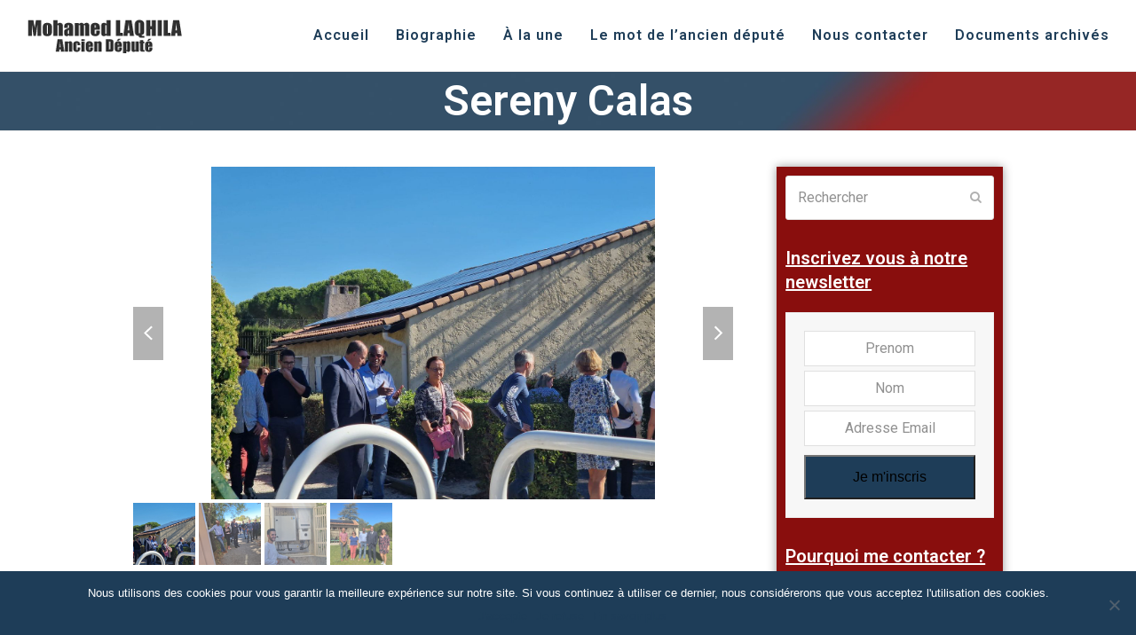

--- FILE ---
content_type: text/html; charset=UTF-8
request_url: https://laqhila11.com/sereny-calas/
body_size: 24747
content:
<!DOCTYPE html>
<html lang="fr-FR" class="wpex-color-scheme-default">
<head>
<meta charset="UTF-8">
<link rel="profile" href="http://gmpg.org/xfn/11">
<meta name='robots' content='index, follow, max-image-preview:large, max-snippet:-1, max-video-preview:-1' />
<meta name="generator" content="Total WordPress Theme v5.11.1">
<meta name="viewport" content="width=device-width, initial-scale=1">

	<!-- This site is optimized with the Yoast SEO plugin v22.8 - https://yoast.com/wordpress/plugins/seo/ -->
	<title>Sereny Calas - Mohamed Laqhila, ancien Député des Bouches-du-Rhône (13)</title>
	<meta name="description" content="J&#039;ai voté la loi energie-climat et travaille le texte de la loi sur les énergies renouvelables. Mais un député serait aveugle sans voir le travail de tous ceux" />
	<link rel="canonical" href="https://laqhila11.com/sereny-calas/" />
	<meta property="og:locale" content="fr_FR" />
	<meta property="og:type" content="article" />
	<meta property="og:title" content="Sereny Calas - Mohamed Laqhila, ancien Député des Bouches-du-Rhône (13)" />
	<meta property="og:description" content="J&rsquo;ai voté la loi energie-climat et travaille le texte de la loi sur les énergies renouvelables. Mais un député serait aveugle sans voir le travail de tous ceux qui se saisissent des lois pour imaginer, inventer, construire les outils d&rsquo;avenir. Je soutiens depuis 2018 la société Sereny calas qui inaugure sa deuxième centrale solaire autoconsommation&hellip;" />
	<meta property="og:url" content="https://laqhila11.com/sereny-calas/" />
	<meta property="og:site_name" content="Mohamed Laqhila, ancien Député des Bouches-du-Rhône (13)" />
	<meta property="article:publisher" content="https://www.facebook.com/Laqhila11/" />
	<meta property="article:author" content="https://www.facebook.com/Laqhila11/" />
	<meta property="article:published_time" content="2022-10-17T07:48:56+00:00" />
	<meta property="article:modified_time" content="2022-10-17T07:48:58+00:00" />
	<meta property="og:image" content="https://laqhila11.com/wp-content/uploads/2022/10/311718962_522146009726715_6382909018719883485_n.jpg" />
	<meta property="og:image:width" content="960" />
	<meta property="og:image:height" content="720" />
	<meta property="og:image:type" content="image/jpeg" />
	<meta name="author" content="laqhila11" />
	<meta name="twitter:card" content="summary_large_image" />
	<meta name="twitter:creator" content="@https://twitter.com/laqhila" />
	<meta name="twitter:site" content="@laqhila" />
	<meta name="twitter:label1" content="Écrit par" />
	<meta name="twitter:data1" content="laqhila11" />
	<meta name="twitter:label2" content="Durée de lecture estimée" />
	<meta name="twitter:data2" content="1 minute" />
	<script type="application/ld+json" class="yoast-schema-graph">{"@context":"https://schema.org","@graph":[{"@type":"Article","@id":"https://laqhila11.com/sereny-calas/#article","isPartOf":{"@id":"https://laqhila11.com/sereny-calas/"},"author":{"name":"laqhila11","@id":"https://laqhila11.com/#/schema/person/b942a076d31196a0e5388124883b225f"},"headline":"Sereny Calas","datePublished":"2022-10-17T07:48:56+00:00","dateModified":"2022-10-17T07:48:58+00:00","mainEntityOfPage":{"@id":"https://laqhila11.com/sereny-calas/"},"wordCount":123,"publisher":{"@id":"https://laqhila11.com/#/schema/person/b942a076d31196a0e5388124883b225f"},"image":{"@id":"https://laqhila11.com/sereny-calas/#primaryimage"},"thumbnailUrl":"https://laqhila11.com/wp-content/uploads/2022/10/311718962_522146009726715_6382909018719883485_n.jpg","articleSection":["Circonscription"],"inLanguage":"fr-FR"},{"@type":"WebPage","@id":"https://laqhila11.com/sereny-calas/","url":"https://laqhila11.com/sereny-calas/","name":"Sereny Calas - Mohamed Laqhila, ancien Député des Bouches-du-Rhône (13)","isPartOf":{"@id":"https://laqhila11.com/#website"},"primaryImageOfPage":{"@id":"https://laqhila11.com/sereny-calas/#primaryimage"},"image":{"@id":"https://laqhila11.com/sereny-calas/#primaryimage"},"thumbnailUrl":"https://laqhila11.com/wp-content/uploads/2022/10/311718962_522146009726715_6382909018719883485_n.jpg","datePublished":"2022-10-17T07:48:56+00:00","dateModified":"2022-10-17T07:48:58+00:00","breadcrumb":{"@id":"https://laqhila11.com/sereny-calas/#breadcrumb"},"inLanguage":"fr-FR","potentialAction":[{"@type":"ReadAction","target":["https://laqhila11.com/sereny-calas/"]}]},{"@type":"ImageObject","inLanguage":"fr-FR","@id":"https://laqhila11.com/sereny-calas/#primaryimage","url":"https://laqhila11.com/wp-content/uploads/2022/10/311718962_522146009726715_6382909018719883485_n.jpg","contentUrl":"https://laqhila11.com/wp-content/uploads/2022/10/311718962_522146009726715_6382909018719883485_n.jpg","width":960,"height":720},{"@type":"BreadcrumbList","@id":"https://laqhila11.com/sereny-calas/#breadcrumb","itemListElement":[{"@type":"ListItem","position":1,"name":"Accueil","item":"https://laqhila11.com/"},{"@type":"ListItem","position":2,"name":"À la une","item":"https://laqhila11.com/a-la-une/"},{"@type":"ListItem","position":3,"name":"Sereny Calas"}]},{"@type":"WebSite","@id":"https://laqhila11.com/#website","url":"https://laqhila11.com/","name":"Mohamed Laqhila, Député des Bouches-du-Rhône (13)","description":"","publisher":{"@id":"https://laqhila11.com/#/schema/person/b942a076d31196a0e5388124883b225f"},"potentialAction":[{"@type":"SearchAction","target":{"@type":"EntryPoint","urlTemplate":"https://laqhila11.com/?s={search_term_string}"},"query-input":"required name=search_term_string"}],"inLanguage":"fr-FR"},{"@type":["Person","Organization"],"@id":"https://laqhila11.com/#/schema/person/b942a076d31196a0e5388124883b225f","name":"laqhila11","image":{"@type":"ImageObject","inLanguage":"fr-FR","@id":"https://laqhila11.com/#/schema/person/image/","url":"https://laqhila11.com/wp-content/uploads/2024/07/logo-ml-11-ancien-depute.png","contentUrl":"https://laqhila11.com/wp-content/uploads/2024/07/logo-ml-11-ancien-depute.png","width":175,"height":50,"caption":"laqhila11"},"logo":{"@id":"https://laqhila11.com/#/schema/person/image/"},"sameAs":["https://www.facebook.com/Laqhila11/","https://www.instagram.com/depute_laqhila/","https://www.linkedin.com/in/mohamed-laqhila-693b7620/","https://x.com/https://twitter.com/laqhila","https://www.youtube.com/channel/UC_ZRsbnKHxw5vECIpswQvXA"]}]}</script>
	<!-- / Yoast SEO plugin. -->


<link rel='dns-prefetch' href='//maxcdn.bootstrapcdn.com' />
<link rel='dns-prefetch' href='//fonts.googleapis.com' />
<link rel="alternate" type="application/rss+xml" title="Mohamed Laqhila, ancien Député des Bouches-du-Rhône (13) &raquo; Flux" href="https://laqhila11.com/feed/" />
<link rel="alternate" type="application/rss+xml" title="Mohamed Laqhila, ancien Député des Bouches-du-Rhône (13) &raquo; Flux des commentaires" href="https://laqhila11.com/comments/feed/" />
<link rel="preload" href="https://laqhila11.com/wp-content/themes/Total/assets/lib/ticons/fonts/ticons.woff2" type="font/woff2" as="font" crossorigin>		<!-- This site uses the Google Analytics by MonsterInsights plugin v9.11.1 - Using Analytics tracking - https://www.monsterinsights.com/ -->
							<script src="//www.googletagmanager.com/gtag/js?id=G-NPFWVZ3CP5"  data-cfasync="false" data-wpfc-render="false" async></script>
			<script data-cfasync="false" data-wpfc-render="false">
				var mi_version = '9.11.1';
				var mi_track_user = true;
				var mi_no_track_reason = '';
								var MonsterInsightsDefaultLocations = {"page_location":"https:\/\/laqhila11.com\/sereny-calas\/"};
								if ( typeof MonsterInsightsPrivacyGuardFilter === 'function' ) {
					var MonsterInsightsLocations = (typeof MonsterInsightsExcludeQuery === 'object') ? MonsterInsightsPrivacyGuardFilter( MonsterInsightsExcludeQuery ) : MonsterInsightsPrivacyGuardFilter( MonsterInsightsDefaultLocations );
				} else {
					var MonsterInsightsLocations = (typeof MonsterInsightsExcludeQuery === 'object') ? MonsterInsightsExcludeQuery : MonsterInsightsDefaultLocations;
				}

								var disableStrs = [
										'ga-disable-G-NPFWVZ3CP5',
									];

				/* Function to detect opted out users */
				function __gtagTrackerIsOptedOut() {
					for (var index = 0; index < disableStrs.length; index++) {
						if (document.cookie.indexOf(disableStrs[index] + '=true') > -1) {
							return true;
						}
					}

					return false;
				}

				/* Disable tracking if the opt-out cookie exists. */
				if (__gtagTrackerIsOptedOut()) {
					for (var index = 0; index < disableStrs.length; index++) {
						window[disableStrs[index]] = true;
					}
				}

				/* Opt-out function */
				function __gtagTrackerOptout() {
					for (var index = 0; index < disableStrs.length; index++) {
						document.cookie = disableStrs[index] + '=true; expires=Thu, 31 Dec 2099 23:59:59 UTC; path=/';
						window[disableStrs[index]] = true;
					}
				}

				if ('undefined' === typeof gaOptout) {
					function gaOptout() {
						__gtagTrackerOptout();
					}
				}
								window.dataLayer = window.dataLayer || [];

				window.MonsterInsightsDualTracker = {
					helpers: {},
					trackers: {},
				};
				if (mi_track_user) {
					function __gtagDataLayer() {
						dataLayer.push(arguments);
					}

					function __gtagTracker(type, name, parameters) {
						if (!parameters) {
							parameters = {};
						}

						if (parameters.send_to) {
							__gtagDataLayer.apply(null, arguments);
							return;
						}

						if (type === 'event') {
														parameters.send_to = monsterinsights_frontend.v4_id;
							var hookName = name;
							if (typeof parameters['event_category'] !== 'undefined') {
								hookName = parameters['event_category'] + ':' + name;
							}

							if (typeof MonsterInsightsDualTracker.trackers[hookName] !== 'undefined') {
								MonsterInsightsDualTracker.trackers[hookName](parameters);
							} else {
								__gtagDataLayer('event', name, parameters);
							}
							
						} else {
							__gtagDataLayer.apply(null, arguments);
						}
					}

					__gtagTracker('js', new Date());
					__gtagTracker('set', {
						'developer_id.dZGIzZG': true,
											});
					if ( MonsterInsightsLocations.page_location ) {
						__gtagTracker('set', MonsterInsightsLocations);
					}
										__gtagTracker('config', 'G-NPFWVZ3CP5', {"forceSSL":"true"} );
										window.gtag = __gtagTracker;										(function () {
						/* https://developers.google.com/analytics/devguides/collection/analyticsjs/ */
						/* ga and __gaTracker compatibility shim. */
						var noopfn = function () {
							return null;
						};
						var newtracker = function () {
							return new Tracker();
						};
						var Tracker = function () {
							return null;
						};
						var p = Tracker.prototype;
						p.get = noopfn;
						p.set = noopfn;
						p.send = function () {
							var args = Array.prototype.slice.call(arguments);
							args.unshift('send');
							__gaTracker.apply(null, args);
						};
						var __gaTracker = function () {
							var len = arguments.length;
							if (len === 0) {
								return;
							}
							var f = arguments[len - 1];
							if (typeof f !== 'object' || f === null || typeof f.hitCallback !== 'function') {
								if ('send' === arguments[0]) {
									var hitConverted, hitObject = false, action;
									if ('event' === arguments[1]) {
										if ('undefined' !== typeof arguments[3]) {
											hitObject = {
												'eventAction': arguments[3],
												'eventCategory': arguments[2],
												'eventLabel': arguments[4],
												'value': arguments[5] ? arguments[5] : 1,
											}
										}
									}
									if ('pageview' === arguments[1]) {
										if ('undefined' !== typeof arguments[2]) {
											hitObject = {
												'eventAction': 'page_view',
												'page_path': arguments[2],
											}
										}
									}
									if (typeof arguments[2] === 'object') {
										hitObject = arguments[2];
									}
									if (typeof arguments[5] === 'object') {
										Object.assign(hitObject, arguments[5]);
									}
									if ('undefined' !== typeof arguments[1].hitType) {
										hitObject = arguments[1];
										if ('pageview' === hitObject.hitType) {
											hitObject.eventAction = 'page_view';
										}
									}
									if (hitObject) {
										action = 'timing' === arguments[1].hitType ? 'timing_complete' : hitObject.eventAction;
										hitConverted = mapArgs(hitObject);
										__gtagTracker('event', action, hitConverted);
									}
								}
								return;
							}

							function mapArgs(args) {
								var arg, hit = {};
								var gaMap = {
									'eventCategory': 'event_category',
									'eventAction': 'event_action',
									'eventLabel': 'event_label',
									'eventValue': 'event_value',
									'nonInteraction': 'non_interaction',
									'timingCategory': 'event_category',
									'timingVar': 'name',
									'timingValue': 'value',
									'timingLabel': 'event_label',
									'page': 'page_path',
									'location': 'page_location',
									'title': 'page_title',
									'referrer' : 'page_referrer',
								};
								for (arg in args) {
																		if (!(!args.hasOwnProperty(arg) || !gaMap.hasOwnProperty(arg))) {
										hit[gaMap[arg]] = args[arg];
									} else {
										hit[arg] = args[arg];
									}
								}
								return hit;
							}

							try {
								f.hitCallback();
							} catch (ex) {
							}
						};
						__gaTracker.create = newtracker;
						__gaTracker.getByName = newtracker;
						__gaTracker.getAll = function () {
							return [];
						};
						__gaTracker.remove = noopfn;
						__gaTracker.loaded = true;
						window['__gaTracker'] = __gaTracker;
					})();
									} else {
										console.log("");
					(function () {
						function __gtagTracker() {
							return null;
						}

						window['__gtagTracker'] = __gtagTracker;
						window['gtag'] = __gtagTracker;
					})();
									}
			</script>
							<!-- / Google Analytics by MonsterInsights -->
		<link rel='stylesheet' id='js_composer_front-css' href='https://laqhila11.com/wp-content/plugins/js_composer/assets/css/js_composer.min.css?ver=7.3' media='all' />
<link rel='stylesheet' id='wp-block-library-css' href='https://laqhila11.com/wp-includes/css/dist/block-library/style.min.css?ver=6.5.7' media='all' />
<style id='global-styles-inline-css'>
body{--wp--preset--color--black: #000000;--wp--preset--color--cyan-bluish-gray: #abb8c3;--wp--preset--color--white: #ffffff;--wp--preset--color--pale-pink: #f78da7;--wp--preset--color--vivid-red: #cf2e2e;--wp--preset--color--luminous-vivid-orange: #ff6900;--wp--preset--color--luminous-vivid-amber: #fcb900;--wp--preset--color--light-green-cyan: #7bdcb5;--wp--preset--color--vivid-green-cyan: #00d084;--wp--preset--color--pale-cyan-blue: #8ed1fc;--wp--preset--color--vivid-cyan-blue: #0693e3;--wp--preset--color--vivid-purple: #9b51e0;--wp--preset--color--accent: #b6b6b6;--wp--preset--color--on-accent: #fff;--wp--preset--color--accent-alt: #1464cc;--wp--preset--color--on-accent-alt: #fff;--wp--preset--gradient--vivid-cyan-blue-to-vivid-purple: linear-gradient(135deg,rgba(6,147,227,1) 0%,rgb(155,81,224) 100%);--wp--preset--gradient--light-green-cyan-to-vivid-green-cyan: linear-gradient(135deg,rgb(122,220,180) 0%,rgb(0,208,130) 100%);--wp--preset--gradient--luminous-vivid-amber-to-luminous-vivid-orange: linear-gradient(135deg,rgba(252,185,0,1) 0%,rgba(255,105,0,1) 100%);--wp--preset--gradient--luminous-vivid-orange-to-vivid-red: linear-gradient(135deg,rgba(255,105,0,1) 0%,rgb(207,46,46) 100%);--wp--preset--gradient--very-light-gray-to-cyan-bluish-gray: linear-gradient(135deg,rgb(238,238,238) 0%,rgb(169,184,195) 100%);--wp--preset--gradient--cool-to-warm-spectrum: linear-gradient(135deg,rgb(74,234,220) 0%,rgb(151,120,209) 20%,rgb(207,42,186) 40%,rgb(238,44,130) 60%,rgb(251,105,98) 80%,rgb(254,248,76) 100%);--wp--preset--gradient--blush-light-purple: linear-gradient(135deg,rgb(255,206,236) 0%,rgb(152,150,240) 100%);--wp--preset--gradient--blush-bordeaux: linear-gradient(135deg,rgb(254,205,165) 0%,rgb(254,45,45) 50%,rgb(107,0,62) 100%);--wp--preset--gradient--luminous-dusk: linear-gradient(135deg,rgb(255,203,112) 0%,rgb(199,81,192) 50%,rgb(65,88,208) 100%);--wp--preset--gradient--pale-ocean: linear-gradient(135deg,rgb(255,245,203) 0%,rgb(182,227,212) 50%,rgb(51,167,181) 100%);--wp--preset--gradient--electric-grass: linear-gradient(135deg,rgb(202,248,128) 0%,rgb(113,206,126) 100%);--wp--preset--gradient--midnight: linear-gradient(135deg,rgb(2,3,129) 0%,rgb(40,116,252) 100%);--wp--preset--font-size--small: 13px;--wp--preset--font-size--medium: 20px;--wp--preset--font-size--large: 36px;--wp--preset--font-size--x-large: 42px;--wp--preset--spacing--20: 0.44rem;--wp--preset--spacing--30: 0.67rem;--wp--preset--spacing--40: 1rem;--wp--preset--spacing--50: 1.5rem;--wp--preset--spacing--60: 2.25rem;--wp--preset--spacing--70: 3.38rem;--wp--preset--spacing--80: 5.06rem;--wp--preset--shadow--natural: 6px 6px 9px rgba(0, 0, 0, 0.2);--wp--preset--shadow--deep: 12px 12px 50px rgba(0, 0, 0, 0.4);--wp--preset--shadow--sharp: 6px 6px 0px rgba(0, 0, 0, 0.2);--wp--preset--shadow--outlined: 6px 6px 0px -3px rgba(255, 255, 255, 1), 6px 6px rgba(0, 0, 0, 1);--wp--preset--shadow--crisp: 6px 6px 0px rgba(0, 0, 0, 1);}body { margin: 0;--wp--style--global--content-size: 840px;--wp--style--global--wide-size: 1200px; }.wp-site-blocks > .alignleft { float: left; margin-right: 2em; }.wp-site-blocks > .alignright { float: right; margin-left: 2em; }.wp-site-blocks > .aligncenter { justify-content: center; margin-left: auto; margin-right: auto; }:where(.wp-site-blocks) > * { margin-block-start: 24px; margin-block-end: 0; }:where(.wp-site-blocks) > :first-child:first-child { margin-block-start: 0; }:where(.wp-site-blocks) > :last-child:last-child { margin-block-end: 0; }body { --wp--style--block-gap: 24px; }:where(body .is-layout-flow)  > :first-child:first-child{margin-block-start: 0;}:where(body .is-layout-flow)  > :last-child:last-child{margin-block-end: 0;}:where(body .is-layout-flow)  > *{margin-block-start: 24px;margin-block-end: 0;}:where(body .is-layout-constrained)  > :first-child:first-child{margin-block-start: 0;}:where(body .is-layout-constrained)  > :last-child:last-child{margin-block-end: 0;}:where(body .is-layout-constrained)  > *{margin-block-start: 24px;margin-block-end: 0;}:where(body .is-layout-flex) {gap: 24px;}:where(body .is-layout-grid) {gap: 24px;}body .is-layout-flow > .alignleft{float: left;margin-inline-start: 0;margin-inline-end: 2em;}body .is-layout-flow > .alignright{float: right;margin-inline-start: 2em;margin-inline-end: 0;}body .is-layout-flow > .aligncenter{margin-left: auto !important;margin-right: auto !important;}body .is-layout-constrained > .alignleft{float: left;margin-inline-start: 0;margin-inline-end: 2em;}body .is-layout-constrained > .alignright{float: right;margin-inline-start: 2em;margin-inline-end: 0;}body .is-layout-constrained > .aligncenter{margin-left: auto !important;margin-right: auto !important;}body .is-layout-constrained > :where(:not(.alignleft):not(.alignright):not(.alignfull)){max-width: var(--wp--style--global--content-size);margin-left: auto !important;margin-right: auto !important;}body .is-layout-constrained > .alignwide{max-width: var(--wp--style--global--wide-size);}body .is-layout-flex{display: flex;}body .is-layout-flex{flex-wrap: wrap;align-items: center;}body .is-layout-flex > *{margin: 0;}body .is-layout-grid{display: grid;}body .is-layout-grid > *{margin: 0;}body{padding-top: 0px;padding-right: 0px;padding-bottom: 0px;padding-left: 0px;}a:where(:not(.wp-element-button)){text-decoration: underline;}.wp-element-button, .wp-block-button__link{background-color: var(--wpex-btn-bg, var(--wpex-accent));border-radius: var(--wpex-btn-border-radius);border-color: var(--wpex-btn-border-color, currentColor);border-width: var(--wpex-btn-border-width);border-style: var(--wpex-btn-border-style);color: var(--wpex-btn-color, var(--wpex-on-accent));font-family: var(--wpex-btn-font-family);font-size: var(--wpex-btn-font-size);font-style: var(--wpex-btn-font-style);font-weight: var(--wpex-btn-font-weight);letter-spacing: var(--wpex-btn-letter-spacing);line-height: inherit;padding: var(--wpex-btn-padding);text-decoration: none;text-transform: var(--wpex-btn-text-transform);}.wp-element-button:hover, .wp-block-button__link:hover{background-color: var(--wpex-hover-btn-bg, var(--wpex-accent-alt));border-color: var(--wpex-hover-btn-border-color, var(--wpex-btn-border-color, currentColor));color: var(--wpex-hover-btn-color, var(--wpex-on-accent-alt));}.wp-element-button:active, .wp-block-button__link:active{background-color: var(--wpex-active-btn-bg, var(--wpex-hover-btn-bg, var(--wpex-accent-alt)));border-color: var(--wpex-active-btn-border-color, var(--wpex-hover-btn-border-color, var(--wpex-btn-border-color, currentColor)));color: var(--wpex-active-btn-color, var(--wpex-hover-btn-color, var(--wpex-on-accent-alt)));}.has-black-color{color: var(--wp--preset--color--black) !important;}.has-cyan-bluish-gray-color{color: var(--wp--preset--color--cyan-bluish-gray) !important;}.has-white-color{color: var(--wp--preset--color--white) !important;}.has-pale-pink-color{color: var(--wp--preset--color--pale-pink) !important;}.has-vivid-red-color{color: var(--wp--preset--color--vivid-red) !important;}.has-luminous-vivid-orange-color{color: var(--wp--preset--color--luminous-vivid-orange) !important;}.has-luminous-vivid-amber-color{color: var(--wp--preset--color--luminous-vivid-amber) !important;}.has-light-green-cyan-color{color: var(--wp--preset--color--light-green-cyan) !important;}.has-vivid-green-cyan-color{color: var(--wp--preset--color--vivid-green-cyan) !important;}.has-pale-cyan-blue-color{color: var(--wp--preset--color--pale-cyan-blue) !important;}.has-vivid-cyan-blue-color{color: var(--wp--preset--color--vivid-cyan-blue) !important;}.has-vivid-purple-color{color: var(--wp--preset--color--vivid-purple) !important;}.has-accent-color{color: var(--wp--preset--color--accent) !important;}.has-on-accent-color{color: var(--wp--preset--color--on-accent) !important;}.has-accent-alt-color{color: var(--wp--preset--color--accent-alt) !important;}.has-on-accent-alt-color{color: var(--wp--preset--color--on-accent-alt) !important;}.has-black-background-color{background-color: var(--wp--preset--color--black) !important;}.has-cyan-bluish-gray-background-color{background-color: var(--wp--preset--color--cyan-bluish-gray) !important;}.has-white-background-color{background-color: var(--wp--preset--color--white) !important;}.has-pale-pink-background-color{background-color: var(--wp--preset--color--pale-pink) !important;}.has-vivid-red-background-color{background-color: var(--wp--preset--color--vivid-red) !important;}.has-luminous-vivid-orange-background-color{background-color: var(--wp--preset--color--luminous-vivid-orange) !important;}.has-luminous-vivid-amber-background-color{background-color: var(--wp--preset--color--luminous-vivid-amber) !important;}.has-light-green-cyan-background-color{background-color: var(--wp--preset--color--light-green-cyan) !important;}.has-vivid-green-cyan-background-color{background-color: var(--wp--preset--color--vivid-green-cyan) !important;}.has-pale-cyan-blue-background-color{background-color: var(--wp--preset--color--pale-cyan-blue) !important;}.has-vivid-cyan-blue-background-color{background-color: var(--wp--preset--color--vivid-cyan-blue) !important;}.has-vivid-purple-background-color{background-color: var(--wp--preset--color--vivid-purple) !important;}.has-accent-background-color{background-color: var(--wp--preset--color--accent) !important;}.has-on-accent-background-color{background-color: var(--wp--preset--color--on-accent) !important;}.has-accent-alt-background-color{background-color: var(--wp--preset--color--accent-alt) !important;}.has-on-accent-alt-background-color{background-color: var(--wp--preset--color--on-accent-alt) !important;}.has-black-border-color{border-color: var(--wp--preset--color--black) !important;}.has-cyan-bluish-gray-border-color{border-color: var(--wp--preset--color--cyan-bluish-gray) !important;}.has-white-border-color{border-color: var(--wp--preset--color--white) !important;}.has-pale-pink-border-color{border-color: var(--wp--preset--color--pale-pink) !important;}.has-vivid-red-border-color{border-color: var(--wp--preset--color--vivid-red) !important;}.has-luminous-vivid-orange-border-color{border-color: var(--wp--preset--color--luminous-vivid-orange) !important;}.has-luminous-vivid-amber-border-color{border-color: var(--wp--preset--color--luminous-vivid-amber) !important;}.has-light-green-cyan-border-color{border-color: var(--wp--preset--color--light-green-cyan) !important;}.has-vivid-green-cyan-border-color{border-color: var(--wp--preset--color--vivid-green-cyan) !important;}.has-pale-cyan-blue-border-color{border-color: var(--wp--preset--color--pale-cyan-blue) !important;}.has-vivid-cyan-blue-border-color{border-color: var(--wp--preset--color--vivid-cyan-blue) !important;}.has-vivid-purple-border-color{border-color: var(--wp--preset--color--vivid-purple) !important;}.has-accent-border-color{border-color: var(--wp--preset--color--accent) !important;}.has-on-accent-border-color{border-color: var(--wp--preset--color--on-accent) !important;}.has-accent-alt-border-color{border-color: var(--wp--preset--color--accent-alt) !important;}.has-on-accent-alt-border-color{border-color: var(--wp--preset--color--on-accent-alt) !important;}.has-vivid-cyan-blue-to-vivid-purple-gradient-background{background: var(--wp--preset--gradient--vivid-cyan-blue-to-vivid-purple) !important;}.has-light-green-cyan-to-vivid-green-cyan-gradient-background{background: var(--wp--preset--gradient--light-green-cyan-to-vivid-green-cyan) !important;}.has-luminous-vivid-amber-to-luminous-vivid-orange-gradient-background{background: var(--wp--preset--gradient--luminous-vivid-amber-to-luminous-vivid-orange) !important;}.has-luminous-vivid-orange-to-vivid-red-gradient-background{background: var(--wp--preset--gradient--luminous-vivid-orange-to-vivid-red) !important;}.has-very-light-gray-to-cyan-bluish-gray-gradient-background{background: var(--wp--preset--gradient--very-light-gray-to-cyan-bluish-gray) !important;}.has-cool-to-warm-spectrum-gradient-background{background: var(--wp--preset--gradient--cool-to-warm-spectrum) !important;}.has-blush-light-purple-gradient-background{background: var(--wp--preset--gradient--blush-light-purple) !important;}.has-blush-bordeaux-gradient-background{background: var(--wp--preset--gradient--blush-bordeaux) !important;}.has-luminous-dusk-gradient-background{background: var(--wp--preset--gradient--luminous-dusk) !important;}.has-pale-ocean-gradient-background{background: var(--wp--preset--gradient--pale-ocean) !important;}.has-electric-grass-gradient-background{background: var(--wp--preset--gradient--electric-grass) !important;}.has-midnight-gradient-background{background: var(--wp--preset--gradient--midnight) !important;}.has-small-font-size{font-size: var(--wp--preset--font-size--small) !important;}.has-medium-font-size{font-size: var(--wp--preset--font-size--medium) !important;}.has-large-font-size{font-size: var(--wp--preset--font-size--large) !important;}.has-x-large-font-size{font-size: var(--wp--preset--font-size--x-large) !important;}
.wp-block-navigation a:where(:not(.wp-element-button)){color: inherit;}
.wp-block-post-template{margin: 0 auto;}
.wp-block-pullquote{font-size: 1.5em;line-height: 1.6;}
.wp-block-separator{background-color: var(--wpex-border-main);border-width: 0px;margin: 2.308em auto;color: var(--wpex-border-main);}
.wp-block-button.is-style-outline .wp-block-button__link{color: var(--wpex-btn-bg, var(--wpex-accent));font-weight: var(--wpex-bold);padding: var(--wpex-btn-padding);}
.wp-block-table > table{margin: 0;}
</style>
<link rel='stylesheet' id='contact-form-7-css' href='https://laqhila11.com/wp-content/plugins/contact-form-7/includes/css/styles.css?ver=5.9.5' media='all' />
<link rel='stylesheet' id='cookie-notice-front-css' href='https://laqhila11.com/wp-content/plugins/cookie-notice/css/front.min.css?ver=2.4.16' media='all' />
<link rel='stylesheet' id='cff-css' href='https://laqhila11.com/wp-content/plugins/custom-facebook-feed/assets/css/cff-style.min.css?ver=4.2.5' media='all' />
<link rel='stylesheet' id='sb-font-awesome-css' href='https://maxcdn.bootstrapcdn.com/font-awesome/4.7.0/css/font-awesome.min.css?ver=6.5.7' media='all' />
<link rel='stylesheet' id='parent-style-css' href='https://laqhila11.com/wp-content/themes/Total/style.css?ver=5.11.1' media='all' />
<link rel='stylesheet' id='wpex-google-font-roboto-css' href='//fonts.googleapis.com/css2?family=Roboto:ital,wght@0,100;0,200;0,300;0,400;0,500;0,600;0,700;0,800;0,900;1,100;1,200;1,300;1,400;1,500;1,600;1,700;1,800;1,900&#038;display=swap&#038;subset=latin' media='all' />
<link rel='stylesheet' id='wpex-style-css' href='https://laqhila11.com/wp-content/themes/total-child-theme/style.css?ver=5.11.1' media='all' />
<link rel='stylesheet' id='wpex-mobile-menu-breakpoint-max-css' href='https://laqhila11.com/wp-content/themes/Total/assets/css/wpex-mobile-menu-breakpoint-max.css?ver=5.11.1' media='only screen and (max-width:959px)' />
<link rel='stylesheet' id='wpex-mobile-menu-breakpoint-min-css' href='https://laqhila11.com/wp-content/themes/Total/assets/css/wpex-mobile-menu-breakpoint-min.css?ver=5.11.1' media='only screen and (min-width:960px)' />
<link rel='stylesheet' id='wpex-wpbakery-css' href='https://laqhila11.com/wp-content/themes/Total/assets/css/frontend/wpbakery.css?ver=5.11.1' media='all' />
<link rel='stylesheet' id='ticons-css' href='https://laqhila11.com/wp-content/themes/Total/assets/lib/ticons/css/ticons.min.css?ver=1.0.1' media='all' />
<link rel='stylesheet' id='vcex-shortcodes-css' href='https://laqhila11.com/wp-content/themes/Total/assets/css/vcex-shortcodes.css?ver=5.11.1' media='all' />
<script src="https://laqhila11.com/wp-content/plugins/google-analytics-for-wordpress/assets/js/frontend-gtag.min.js?ver=9.11.1" id="monsterinsights-frontend-script-js" async data-wp-strategy="async"></script>
<script data-cfasync="false" data-wpfc-render="false" id='monsterinsights-frontend-script-js-extra'>var monsterinsights_frontend = {"js_events_tracking":"true","download_extensions":"doc,pdf,ppt,zip,xls,docx,pptx,xlsx","inbound_paths":"[]","home_url":"https:\/\/laqhila11.com","hash_tracking":"false","v4_id":"G-NPFWVZ3CP5"};</script>
<script src="https://laqhila11.com/wp-includes/js/jquery/jquery.min.js?ver=3.7.1" id="jquery-core-js"></script>
<script src="https://laqhila11.com/wp-includes/js/jquery/jquery-migrate.min.js?ver=3.4.1" id="jquery-migrate-js"></script>
<script src="https://laqhila11.com/wp-content/plugins/revslider/public/assets/js/rbtools.min.js?ver=6.6.20" async id="tp-tools-js"></script>
<script src="https://laqhila11.com/wp-content/plugins/revslider/public/assets/js/rs6.min.js?ver=6.6.20" async id="revmin-js"></script>
<script></script><link rel="https://api.w.org/" href="https://laqhila11.com/wp-json/" /><link rel="alternate" type="application/json" href="https://laqhila11.com/wp-json/wp/v2/posts/33706" /><link rel="EditURI" type="application/rsd+xml" title="RSD" href="https://laqhila11.com/xmlrpc.php?rsd" />
<meta name="generator" content="WordPress 6.5.7" />
<link rel='shortlink' href='https://laqhila11.com/?p=33706' />
<link rel="alternate" type="application/json+oembed" href="https://laqhila11.com/wp-json/oembed/1.0/embed?url=https%3A%2F%2Flaqhila11.com%2Fsereny-calas%2F" />
<link rel="alternate" type="text/xml+oembed" href="https://laqhila11.com/wp-json/oembed/1.0/embed?url=https%3A%2F%2Flaqhila11.com%2Fsereny-calas%2F&#038;format=xml" />
<style type="text/css">
.feedzy-rss-link-icon:after {
	content: url("https://laqhila11.com/wp-content/plugins/feedzy-rss-feeds/img/external-link.png");
	margin-left: 3px;
}
</style>
				<script>
			document.documentElement.className = document.documentElement.className.replace('no-js', 'js');
		</script>
				<style>
			.no-js img.lazyload {
				display: none;
			}

			figure.wp-block-image img.lazyloading {
				min-width: 150px;
			}

						.lazyload, .lazyloading {
				opacity: 0;
			}

			.lazyloaded {
				opacity: 1;
				transition: opacity 400ms;
				transition-delay: 0ms;
			}

					</style>
		<link rel="icon" href="https://laqhila11.com/wp-content/uploads/2024/06/mohamed-laqhila-favion.png" sizes="32x32"><link rel="shortcut icon" href="https://laqhila11.com/wp-content/uploads/2024/06/mohamed-laqhila-favion.png"><link rel="apple-touch-icon" href="https://laqhila11.com/wp-content/uploads/2024/06/mohamed-laqhila-favion.png" sizes="57x57" ><link rel="apple-touch-icon" href="https://laqhila11.com/wp-content/uploads/2024/06/mohamed-laqhila-favion.png" sizes="76x76" ><link rel="apple-touch-icon" href="https://laqhila11.com/wp-content/uploads/2024/06/mohamed-laqhila-favion.png" sizes="120x120"><link rel="apple-touch-icon" href="https://laqhila11.com/wp-content/uploads/2024/06/mohamed-laqhila-favion.png" sizes="114x114"><noscript><style>body:not(.content-full-screen) .wpex-vc-row-stretched[data-vc-full-width-init="false"]{visibility:visible;}</style></noscript><script>function setREVStartSize(e){
			//window.requestAnimationFrame(function() {
				window.RSIW = window.RSIW===undefined ? window.innerWidth : window.RSIW;
				window.RSIH = window.RSIH===undefined ? window.innerHeight : window.RSIH;
				try {
					var pw = document.getElementById(e.c).parentNode.offsetWidth,
						newh;
					pw = pw===0 || isNaN(pw) || (e.l=="fullwidth" || e.layout=="fullwidth") ? window.RSIW : pw;
					e.tabw = e.tabw===undefined ? 0 : parseInt(e.tabw);
					e.thumbw = e.thumbw===undefined ? 0 : parseInt(e.thumbw);
					e.tabh = e.tabh===undefined ? 0 : parseInt(e.tabh);
					e.thumbh = e.thumbh===undefined ? 0 : parseInt(e.thumbh);
					e.tabhide = e.tabhide===undefined ? 0 : parseInt(e.tabhide);
					e.thumbhide = e.thumbhide===undefined ? 0 : parseInt(e.thumbhide);
					e.mh = e.mh===undefined || e.mh=="" || e.mh==="auto" ? 0 : parseInt(e.mh,0);
					if(e.layout==="fullscreen" || e.l==="fullscreen")
						newh = Math.max(e.mh,window.RSIH);
					else{
						e.gw = Array.isArray(e.gw) ? e.gw : [e.gw];
						for (var i in e.rl) if (e.gw[i]===undefined || e.gw[i]===0) e.gw[i] = e.gw[i-1];
						e.gh = e.el===undefined || e.el==="" || (Array.isArray(e.el) && e.el.length==0)? e.gh : e.el;
						e.gh = Array.isArray(e.gh) ? e.gh : [e.gh];
						for (var i in e.rl) if (e.gh[i]===undefined || e.gh[i]===0) e.gh[i] = e.gh[i-1];
											
						var nl = new Array(e.rl.length),
							ix = 0,
							sl;
						e.tabw = e.tabhide>=pw ? 0 : e.tabw;
						e.thumbw = e.thumbhide>=pw ? 0 : e.thumbw;
						e.tabh = e.tabhide>=pw ? 0 : e.tabh;
						e.thumbh = e.thumbhide>=pw ? 0 : e.thumbh;
						for (var i in e.rl) nl[i] = e.rl[i]<window.RSIW ? 0 : e.rl[i];
						sl = nl[0];
						for (var i in nl) if (sl>nl[i] && nl[i]>0) { sl = nl[i]; ix=i;}
						var m = pw>(e.gw[ix]+e.tabw+e.thumbw) ? 1 : (pw-(e.tabw+e.thumbw)) / (e.gw[ix]);
						newh =  (e.gh[ix] * m) + (e.tabh + e.thumbh);
					}
					var el = document.getElementById(e.c);
					if (el!==null && el) el.style.height = newh+"px";
					el = document.getElementById(e.c+"_wrapper");
					if (el!==null && el) {
						el.style.height = newh+"px";
						el.style.display = "block";
					}
				} catch(e){
					console.log("Failure at Presize of Slider:" + e)
				}
			//});
		  };</script>
<noscript><style> .wpb_animate_when_almost_visible { opacity: 1; }</style></noscript><style data-type="wpex-css" id="wpex-css">/*TYPOGRAPHY*/body{font-family:"Roboto",sans-serif;font-size:16px;color:#111111}#site-logo .site-logo-text{letter-spacing:1px}.main-navigation-ul .link-inner{font-family:"Roboto",sans-serif;font-weight:600;font-size:16px;letter-spacing:1px}.main-navigation-ul .sub-menu .link-inner{font-family:"Roboto",sans-serif}.wpex-mobile-menu,#sidr-main{font-family:"Roboto",sans-serif}.page-header .page-header-title{font-size:26px}.sidebar-box .widget-title{font-size:16px}.footer-callout-content{font-family:"Roboto",sans-serif}/*ADVANCED STYLING CSS*/.page-header.has-bg-image{background-image:url(https://laqhila11.com/wp-content/uploads/2021/03/laqhila-gradiant-background.jpg)}/*CUSTOMIZER STYLING*/:root{--wpex-accent:#b6b6b6;--wpex-accent-alt:#b6b6b6;--wpex-border-main:#000000;--wpex-link-color:#1e3d58;--wpex-hover-heading-link-color:#1e3d58;--wpex-hover-link-color:#890e0d;--wpex-btn-bg:#890e0d;--wpex-hover-btn-bg:#890e0d;--wpex-active-pagination-link-color:#ffffff;--wpex-active-pagination-link-bg:#333333;--wpex-site-header-shrink-start-height:78px;--wpex-vc-column-inner-margin-bottom:40px;--wpex-page-animation-loader-accent:#1e3d58;--wpex-page-animation-loader-color:#890e0d}.page-header.wpex-supports-mods .page-header-title{color:#ffffff}.site-breadcrumbs{color:#cccccc}.site-breadcrumbs .sep{color:#aaaaaa}.site-breadcrumbs a{color:#ffffff}#site-scroll-top{background-color:#1e3d58;color:#ffffff}.header-padding{padding-top:15px;padding-bottom:15px}.wpex-sticky-header-holder.is-sticky #site-header{opacity:0.95}#site-navigation-wrap{--wpex-main-nav-link-color:#1e3d58;--wpex-hover-main-nav-link-color:#1e3d58;--wpex-active-main-nav-link-color:#1e3d58;--wpex-hover-main-nav-link-color:#980e0d;--wpex-active-main-nav-link-color:#980e0d}#mobile-menu{--wpex-link-color:#1e3d58;--wpex-hover-link-color:#1e3d58;--wpex-hover-link-color:#890e0d}#sidr-main,.sidr-class-dropdown-menu ul{background-color:#1e3d58}#sidr-main{color:#ffffff;--wpex-link-color:#ffffff;--wpex-text-2:#ffffff}#sidebar{background-color:#890e0d;padding:10px;color:#ffffff;--wpex-link-color:#ffffff;--wpex-hover-link-color:#ffffff;--wpex-widget-link-color:#ffffff}#sidebar .widget-title{color:#ffffff;text-align:left}#footer-callout-wrap{background-color:#1e3d58;color:#ffffff}#footer-callout .theme-button{background:#ffffff;color:#1e3d58}#footer-callout .theme-button:hover{background:#890e0d;color:#ffffff}#footer-inner{padding:70px 0px 70px 0px}#footer-bottom{background-color:#f2f2f2;color:#000000;--wpex-text-2:#000000;--wpex-text-3:#000000;--wpex-text-4:#000000;--wpex-link-color:#000000;--wpex-hover-link-color:#000000;--wpex-hover-link-color:#555555}</style></head>

<body class="post-template-default single single-post postid-33706 single-format-gallery wp-custom-logo wp-embed-responsive cookies-not-set do-etfw wpex-theme wpex-responsive full-width-main-layout no-composer wpex-live-site site-full-width content-right-sidebar has-sidebar post-in-category-circonscription sidebar-widget-icons hasnt-overlay-header wpex-antialiased wpex-mobile-toggle-menu-icon_buttons has-mobile-menu wpex-share-p-horizontal wpex-no-js wpb-js-composer js-comp-ver-7.3 vc_responsive">

	
<a href="#content" class="skip-to-content wpex-absolute wpex-opacity-0 wpex-no-underline">Skip to content</a>

	
				<div class="wpex-page-animation-wrap">
				<style>.wpex-page-animation-wrap::after{content:"";display:block;height:0;clear:both;visibility:hidden}.wpex-page-animation{position:relative;opacity:0;animation-fill-mode:both}.wpex-page-animation--complete,.wpex-page-animation--persisted{opacity:1}.wpex-page-animation__loading{position:fixed;top:50%;width:100%;height:100%;text-align:center;left:0;font-size:var(--wpex-text-3xl)}.wpex-page-animation__loading--hidden{opacity:0}.wpex-page-animation__loader,.wpex-page-animation__loader:after{width:var(--wpex-page-animation-loader-size, 40px);height:var(--wpex-page-animation-loader-size, 40px);position:fixed;top:50%;left:50%;margin-top:calc(-1 * (var(--wpex-page-animation-loader-size, 40px) / 2));margin-left:calc(-1 * (var(--wpex-page-animation-loader-size, 40px) / 2));border-radius:50%;z-index:2}.wpex-page-animation__loader{background-color:transparent;border-top:var(--wpex-page-animation-loader-width, 2px) solid var(--wpex-page-animation-loader-accent, var(--wpex-accent));border-right:var(--wpex-page-animation-loader-width, 2px) solid var(--wpex-page-animation-loader-accent, var(--wpex-accent));border-bottom:var(--wpex-page-animation-loader-width, 2px) solid var(--wpex-page-animation-loader-accent, var(--wpex-accent));border-left:var(--wpex-page-animation-loader-width, 2px) solid var(--wpex-page-animation-loader-color, var(--wpex-surface-3));transform:translateZ(0);animation-iteration-count:infinite;animation-timing-function:linear;animation-duration:var(--wpex-page-animation-loader-speed, 1.5s);animation-name:wpex-pa-loader-icon}@keyframes wpex-pa-loader-icon{0%{transform:rotate(0deg)}to{transform:rotate(1turn)}}#wrap .wpex-page-animation-wrap{position:relative}#wrap .wpex-page-animation__loading{position:absolute;top:calc(50vh - var(--wpex-header-height, 100px));height:auto}@keyframes wpex-pa-fade-in{0%{opacity:0}to{opacity:1}}.wpex-page-animation--fade-in{animation-name:wpex-pa-fade-in}@keyframes wpex-pa-fade-out{0%{opacity:1}to{opacity:0}}.wpex-page-animation--fade-out{animation-name:wpex-pa-fade-out}</style>
				<span class="wpex-page-animation__loading"><span class="wpex-page-animation__loader"></span></span>				<div class="wpex-page-animation">
		<span data-ls_id="#site_top" tabindex="-1"></span>
	<div id="outer-wrap" class="wpex-overflow-clip">

		
		<div id="wrap" class="wpex-clr">

			

	<header id="site-header" class="header-one header-full-width wpex-dropdown-style-minimal fixed-scroll wpex-z-99 has-sticky-dropshadow shrink-sticky-header anim-shrink-header on-shrink-adjust-height dyn-styles wpex-print-hidden wpex-relative wpex-clr">

		
		<div id="site-header-inner" class="header-one-inner header-padding container wpex-relative wpex-h-100 wpex-py-30 wpex-clr">
<div id="site-logo" class="site-branding header-one-logo logo-padding wpex-table">
	<div id="site-logo-inner" class="wpex-table-cell wpex-align-middle wpex-clr"><a id="site-logo-link" href="https://laqhila11.com/" rel="home" class="main-logo"><img src="https://laqhila11.com/wp-content/uploads/2024/07/logo-ml-11-ancien-depute.png" alt="Mohamed Laqhila, ancien Député des Bouches-du-Rhône (13)" class="logo-img" width="175" height="50" data-no-retina data-skip-lazy fetchpriority="high"></a></div>

</div>

<div id="site-navigation-wrap" class="navbar-style-one navbar-fixed-height navbar-fixed-line-height wpex-stretch-megamenus hide-at-mm-breakpoint wpex-clr wpex-print-hidden">
	<nav id="site-navigation" class="navigation main-navigation main-navigation-one wpex-clr" aria-label="Main menu"><ul id="menu-main" class="main-navigation-ul dropdown-menu wpex-dropdown-menu wpex-dropdown-menu--onhover"><li id="menu-item-171" class="menu-item menu-item-type-post_type menu-item-object-page menu-item-home menu-item-171"><a href="https://laqhila11.com/"><span class="link-inner">Accueil</span></a></li>
<li id="menu-item-138" class="menu-item menu-item-type-post_type menu-item-object-page menu-item-138"><a href="https://laqhila11.com/biographie/"><span class="link-inner">Biographie</span></a></li>
<li id="menu-item-1827" class="menu-item menu-item-type-custom menu-item-object-custom menu-item-has-children dropdown menu-item-1827"><a href="#"><span class="link-inner">À la une</span></a>
<ul class="sub-menu">
	<li id="menu-item-1829" class="menu-item menu-item-type-taxonomy menu-item-object-category menu-item-1829"><a href="https://laqhila11.com/categorie/assemblee-nationale/"><span class="link-inner">Assemblée Nationale</span></a></li>
	<li id="menu-item-1828" class="menu-item menu-item-type-taxonomy menu-item-object-category current-post-ancestor current-menu-parent current-post-parent menu-item-1828"><a href="https://laqhila11.com/categorie/circonscription/"><span class="link-inner">Circonscription</span></a></li>
	<li id="menu-item-1512" class="menu-item menu-item-type-taxonomy menu-item-object-category menu-item-1512"><a href="https://laqhila11.com/categorie/presse/"><span class="link-inner">Presse</span></a></li>
</ul>
</li>
<li id="menu-item-1520" class="menu-item menu-item-type-post_type menu-item-object-page menu-item-1520"><a href="https://laqhila11.com/le-mot-de-l-ancien-depute/"><span class="link-inner">Le mot de l&rsquo;ancien député</span></a></li>
<li id="menu-item-139" class="menu-item menu-item-type-post_type menu-item-object-page menu-item-139"><a href="https://laqhila11.com/contact/"><span class="link-inner">Nous contacter</span></a></li>
<li id="menu-item-1230" class="menu-item menu-item-type-post_type menu-item-object-page menu-item-1230"><a href="https://laqhila11.com/documents-archives/"><span class="link-inner">Documents archivés</span></a></li>
</ul></nav>
</div>


<div id="mobile-menu" class="wpex-mobile-menu-toggle show-at-mm-breakpoint wpex-flex wpex-items-center wpex-absolute wpex-top-50 -wpex-translate-y-50 wpex-right-0">
	<div class="wpex-inline-flex wpex-items-center">
						<a href="#" class="mobile-menu-toggle" role="button" aria-label="Toggle mobile menu" aria-expanded="false"><span class="mobile-menu-toggle__icon wpex-flex"><span class="wpex-hamburger-icon wpex-hamburger-icon--inactive wpex-hamburger-icon--animate" aria-hidden="true"><span></span></span></span></a>			</div>
</div></div>

		
	</header>



			
			<main id="main" class="site-main wpex-clr">

				
<header class="page-header default-page-header has-bg-image bg-stretched wpex-bg-cover wpex-bg-center wpex-bg-no-repeat wpex-relative wpex-mb-40 wpex-surface-2 wpex-py-20 wpex-border-t wpex-border-b wpex-border-solid wpex-border-surface-3 wpex-text-2 wpex-text-center wpex-supports-mods">

	
	<div class="page-header-inner container">
<div class="page-header-content">

<h1 class="page-header-title wpex-block wpex-m-0 wpex-text-2xl">

	<span>Sereny Calas</span>

</h1>

</div></div>

	
</header>


	<div id="content-wrap" class="container wpex-clr">

		
		<div id="primary" class="content-area wpex-clr">

			
			<div id="content" class="site-content wpex-clr">

				
				
<article id="single-blocks" class="single-blog-article wpex-first-mt-0 wpex-clr">
	<div id="post-media" class="single-blog-media single-media wpex-relative wpex-mb-20"><div class="wpex-slider-preloaderimg"><img width="1280" height="960" src="https://laqhila11.com/wp-content/uploads/2022/10/307033815_522146349726681_2432258192939909800_n.jpg" class="blog-single-media-img wpex-align-middle skip-lazy" alt="" data-no-lazy="1" fetchpriority="high" srcset="https://laqhila11.com/wp-content/uploads/2022/10/307033815_522146349726681_2432258192939909800_n.jpg 1280w, https://laqhila11.com/wp-content/uploads/2022/10/307033815_522146349726681_2432258192939909800_n-300x225.jpg 300w, https://laqhila11.com/wp-content/uploads/2022/10/307033815_522146349726681_2432258192939909800_n-1024x768.jpg 1024w, https://laqhila11.com/wp-content/uploads/2022/10/307033815_522146349726681_2432258192939909800_n-768x576.jpg 768w, https://laqhila11.com/wp-content/uploads/2022/10/307033815_522146349726681_2432258192939909800_n-1000x750.jpg 1000w" sizes="(max-width: 1280px) 100vw, 1280px" /></div><div class="wpex-slider slider-pro" data-fade="false" data-auto-play="false" data-buttons="false" data-loop="true" data-arrows="true" data-fade-arrows="false" data-animation-speed="600" data-thumbnails="true" data-thumbnails-height="60" data-thumbnails-width="60"><div class="wpex-slider-slides sp-slides wpex-lightbox-group" data-show_title="false"><div class="wpex-slider-slide sp-slide"><div class="wpex-slider-media wpex-clr"><a href="https://laqhila11.com/wp-content/uploads/2022/10/307033815_522146349726681_2432258192939909800_n-1000x750.jpg" class="wpex-lightbox-group-item" data-type="image"><img width="1280" height="960" src="https://laqhila11.com/wp-content/uploads/2022/10/307033815_522146349726681_2432258192939909800_n.jpg" class="blog-single-media-img wpex-align-middle skip-lazy" alt="" data-no-lazy="1" srcset="https://laqhila11.com/wp-content/uploads/2022/10/307033815_522146349726681_2432258192939909800_n.jpg 1280w, https://laqhila11.com/wp-content/uploads/2022/10/307033815_522146349726681_2432258192939909800_n-300x225.jpg 300w, https://laqhila11.com/wp-content/uploads/2022/10/307033815_522146349726681_2432258192939909800_n-1024x768.jpg 1024w, https://laqhila11.com/wp-content/uploads/2022/10/307033815_522146349726681_2432258192939909800_n-768x576.jpg 768w, https://laqhila11.com/wp-content/uploads/2022/10/307033815_522146349726681_2432258192939909800_n-1000x750.jpg 1000w" sizes="(max-width: 1280px) 100vw, 1280px" /></a></div></div><div class="wpex-slider-slide sp-slide"><div class="wpex-slider-media wpex-clr"><a href="https://laqhila11.com/wp-content/uploads/2022/10/307309119_522146256393357_5790700229893370482_n-1000x750.jpg" class="wpex-lightbox-group-item" data-type="image"><img width="1280" height="960" src="https://laqhila11.com/wp-content/uploads/2022/10/307309119_522146256393357_5790700229893370482_n.jpg" class="blog-single-media-img wpex-align-middle skip-lazy" alt="" data-no-lazy="1" srcset="https://laqhila11.com/wp-content/uploads/2022/10/307309119_522146256393357_5790700229893370482_n.jpg 1280w, https://laqhila11.com/wp-content/uploads/2022/10/307309119_522146256393357_5790700229893370482_n-300x225.jpg 300w, https://laqhila11.com/wp-content/uploads/2022/10/307309119_522146256393357_5790700229893370482_n-1024x768.jpg 1024w, https://laqhila11.com/wp-content/uploads/2022/10/307309119_522146256393357_5790700229893370482_n-768x576.jpg 768w, https://laqhila11.com/wp-content/uploads/2022/10/307309119_522146256393357_5790700229893370482_n-1000x750.jpg 1000w" sizes="(max-width: 1280px) 100vw, 1280px" /></a></div></div><div class="wpex-slider-slide sp-slide"><div class="wpex-slider-media wpex-clr"><a href="https://laqhila11.com/wp-content/uploads/2022/10/306640051_522146193060030_1164586286186098550_n-1000x750.jpg" class="wpex-lightbox-group-item" data-type="image"><img width="1280" height="960" src="https://laqhila11.com/wp-content/uploads/2022/10/306640051_522146193060030_1164586286186098550_n.jpg" class="blog-single-media-img wpex-align-middle skip-lazy" alt="" data-no-lazy="1" srcset="https://laqhila11.com/wp-content/uploads/2022/10/306640051_522146193060030_1164586286186098550_n.jpg 1280w, https://laqhila11.com/wp-content/uploads/2022/10/306640051_522146193060030_1164586286186098550_n-300x225.jpg 300w, https://laqhila11.com/wp-content/uploads/2022/10/306640051_522146193060030_1164586286186098550_n-1024x768.jpg 1024w, https://laqhila11.com/wp-content/uploads/2022/10/306640051_522146193060030_1164586286186098550_n-768x576.jpg 768w, https://laqhila11.com/wp-content/uploads/2022/10/306640051_522146193060030_1164586286186098550_n-1000x750.jpg 1000w" sizes="(max-width: 1280px) 100vw, 1280px" /></a></div></div><div class="wpex-slider-slide sp-slide"><div class="wpex-slider-media wpex-clr"><a href="https://laqhila11.com/wp-content/uploads/2022/10/311718962_522146009726715_6382909018719883485_n.jpg" class="wpex-lightbox-group-item" data-type="image"><img width="960" height="720" src="https://laqhila11.com/wp-content/uploads/2022/10/311718962_522146009726715_6382909018719883485_n.jpg" class="blog-single-media-img wpex-align-middle skip-lazy" alt="" data-no-lazy="1" srcset="https://laqhila11.com/wp-content/uploads/2022/10/311718962_522146009726715_6382909018719883485_n.jpg 960w, https://laqhila11.com/wp-content/uploads/2022/10/311718962_522146009726715_6382909018719883485_n-300x225.jpg 300w, https://laqhila11.com/wp-content/uploads/2022/10/311718962_522146009726715_6382909018719883485_n-768x576.jpg 768w" sizes="(max-width: 960px) 100vw, 960px" /></a></div></div></div><div class="wpex-slider-thumbnails sp-thumbnails"><img width="1280" height="960" src="https://laqhila11.com/wp-content/uploads/2022/10/307033815_522146349726681_2432258192939909800_n.jpg" class="wpex-slider-thumbnail sp-thumbnail skip-lazy" alt="" data-no-lazy="1" srcset="https://laqhila11.com/wp-content/uploads/2022/10/307033815_522146349726681_2432258192939909800_n.jpg 1280w, https://laqhila11.com/wp-content/uploads/2022/10/307033815_522146349726681_2432258192939909800_n-300x225.jpg 300w, https://laqhila11.com/wp-content/uploads/2022/10/307033815_522146349726681_2432258192939909800_n-1024x768.jpg 1024w, https://laqhila11.com/wp-content/uploads/2022/10/307033815_522146349726681_2432258192939909800_n-768x576.jpg 768w, https://laqhila11.com/wp-content/uploads/2022/10/307033815_522146349726681_2432258192939909800_n-1000x750.jpg 1000w" sizes="(max-width: 1280px) 100vw, 1280px" /><img width="1280" height="960" src="https://laqhila11.com/wp-content/uploads/2022/10/307309119_522146256393357_5790700229893370482_n.jpg" class="wpex-slider-thumbnail sp-thumbnail skip-lazy" alt="" data-no-lazy="1" srcset="https://laqhila11.com/wp-content/uploads/2022/10/307309119_522146256393357_5790700229893370482_n.jpg 1280w, https://laqhila11.com/wp-content/uploads/2022/10/307309119_522146256393357_5790700229893370482_n-300x225.jpg 300w, https://laqhila11.com/wp-content/uploads/2022/10/307309119_522146256393357_5790700229893370482_n-1024x768.jpg 1024w, https://laqhila11.com/wp-content/uploads/2022/10/307309119_522146256393357_5790700229893370482_n-768x576.jpg 768w, https://laqhila11.com/wp-content/uploads/2022/10/307309119_522146256393357_5790700229893370482_n-1000x750.jpg 1000w" sizes="(max-width: 1280px) 100vw, 1280px" /><img width="1280" height="960" src="https://laqhila11.com/wp-content/uploads/2022/10/306640051_522146193060030_1164586286186098550_n.jpg" class="wpex-slider-thumbnail sp-thumbnail skip-lazy" alt="" data-no-lazy="1" srcset="https://laqhila11.com/wp-content/uploads/2022/10/306640051_522146193060030_1164586286186098550_n.jpg 1280w, https://laqhila11.com/wp-content/uploads/2022/10/306640051_522146193060030_1164586286186098550_n-300x225.jpg 300w, https://laqhila11.com/wp-content/uploads/2022/10/306640051_522146193060030_1164586286186098550_n-1024x768.jpg 1024w, https://laqhila11.com/wp-content/uploads/2022/10/306640051_522146193060030_1164586286186098550_n-768x576.jpg 768w, https://laqhila11.com/wp-content/uploads/2022/10/306640051_522146193060030_1164586286186098550_n-1000x750.jpg 1000w" sizes="(max-width: 1280px) 100vw, 1280px" /><img width="960" height="720" src="https://laqhila11.com/wp-content/uploads/2022/10/311718962_522146009726715_6382909018719883485_n.jpg" class="wpex-slider-thumbnail sp-thumbnail skip-lazy" alt="" data-no-lazy="1" srcset="https://laqhila11.com/wp-content/uploads/2022/10/311718962_522146009726715_6382909018719883485_n.jpg 960w, https://laqhila11.com/wp-content/uploads/2022/10/311718962_522146009726715_6382909018719883485_n-300x225.jpg 300w, https://laqhila11.com/wp-content/uploads/2022/10/311718962_522146009726715_6382909018719883485_n-768x576.jpg 768w" sizes="(max-width: 960px) 100vw, 960px" /></div></div></div>


<ul class="meta wpex-text-sm wpex-text-3 wpex-mb-20 wpex-last-mr-0">    <li class="meta-date"><span class="meta-icon ticon ticon-clock-o" aria-hidden="true"></span><time class="updated" datetime="2022-10-17">17 octobre 2022</time></li>
<li class="meta-category"><span class="meta-icon ticon ticon-folder-o" aria-hidden="true"></span><span><a class="term-29" href="https://laqhila11.com/categorie/circonscription/">Circonscription</a></span></li></ul>

<div class="single-blog-content single-content entry wpex-mt-20 wpex-mb-40 wpex-clr">
<p>J&rsquo;ai voté la loi energie-climat et travaille le texte de la loi sur les énergies renouvelables. Mais un député serait aveugle sans voir le travail de tous ceux qui se saisissent des lois pour imaginer, inventer, construire les outils d&rsquo;avenir.</p>



<p>Je soutiens depuis 2018 la société Sereny calas qui inaugure sa deuxième centrale solaire autoconsommation collective avec l&rsquo;ensemble de ses sociétaires citoyens Heureux député. Circonscription d&rsquo;excellence, entreprises innovantes, <a></a>citoyens impliqués dans la décarbonation et la résilience de notre territoire à matière d&rsquo;énergies; j&rsquo;ai devant les yeux la réalité,  » des contractions des volontés  » décrites dans mon « mot du député » de septembre, et que j&rsquo;appelle sans cesse de mes vœux.</p>
</div>


		<div class="wpex-social-share style-flat position-horizontal wpex-mx-auto wpex-mb-40 wpex-print-hidden" data-target="_blank" data-source="https%3A%2F%2Flaqhila11.com%2F" data-url="https%3A%2F%2Flaqhila11.com%2Fsereny-calas%2F" data-title="Sereny Calas" data-image="https%3A%2F%2Flaqhila11.com%2Fwp-content%2Fuploads%2F2022%2F10%2F311718962_522146009726715_6382909018719883485_n.jpg">

			<h3 class="theme-heading border-bottom social-share-title"><span class="text">Partagez avec vos amis :</span></h3>
			
	<ul class="wpex-social-share__list wpex-flex wpex-flex-wrap">
			<li class="wpex-social-share__item">

				
					<a href="#" role="button" class="wpex-social-share__link wpex-social-share__link--twitter wpex-twitter wpex-social-bg">

				
					<span class="wpex-social-share__icon"><span class="ticon ticon-twitter" aria-hidden="true"></span></span>
											<span class="wpex-social-share__label wpex-label">Twitter</span>
					
				</a>

			</li>

		
			<li class="wpex-social-share__item">

				
					<a href="#" role="button" class="wpex-social-share__link wpex-social-share__link--facebook wpex-facebook wpex-social-bg">

				
					<span class="wpex-social-share__icon"><span class="ticon ticon-facebook" aria-hidden="true"></span></span>
											<span class="wpex-social-share__label wpex-label">Facebook</span>
					
				</a>

			</li>

		</ul>

	
		</div>

	

	<div class="related-posts wpex-overflow-hidden wpex-mb-40 wpex-clr">

		<h3 class="theme-heading border-bottom related-posts-title"><span class="text">Autres événements</span></h3>
		<div class="wpex-row wpex-clr">
<article class="related-post col span_1_of_3 col-1 wpex-clr post-35725 post type-post status-publish format-gallery hentry category-circonscription post_format-post-format-gallery entry has-media">

	
		<div class="related-post-inner wpex-flex-grow">

			
			
				<div class="related-post-content wpex-clr">

					<div class="related-post-title entry-title wpex-mb-5">
						<a href="https://laqhila11.com/revue-de-presse/">Revue de Presse</a>
					</div>

					<div class="related-post-excerpt wpex-text-sm wpex-leading-normal wpex-last-mb-0 wpex-clr"><p>Article de presse : https://mesinfos.fr/13080-aix-en-provence/mohamed-laqhila-il-ne-se-passera-rien-pendant-un-an-204716.html</p></div>

				</div>

			
		</div>

	
</article>
<article class="related-post col span_1_of_3 col-2 wpex-clr post-35665 post type-post status-publish format-gallery hentry category-circonscription post_format-post-format-gallery entry has-media">

	
		<div class="related-post-inner wpex-flex-grow">

			
			
				<div class="related-post-content wpex-clr">

					<div class="related-post-title entry-title wpex-mb-5">
						<a href="https://laqhila11.com/inauguration-uaped/">Inauguration UAPED</a>
					</div>

					<div class="related-post-excerpt wpex-text-sm wpex-leading-normal wpex-last-mb-0 wpex-clr"><p>Cette semaine a eu lieu l’inauguration officielle de l’UAPED : Unité d’Accueil&hellip;</p></div>

				</div>

			
		</div>

	
</article>
<article class="related-post col span_1_of_3 col-3 wpex-clr post-35662 post type-post status-publish format-video hentry category-circonscription post_format-post-format-video entry has-media">

	
		<div class="related-post-inner wpex-flex-grow">

			
			
				<div class="related-post-content wpex-clr">

					<div class="related-post-title entry-title wpex-mb-5">
						<a href="https://laqhila11.com/la-laicite-aux-pennes-mirabeau/">La Laïcité aux Pennes-Mirabeau</a>
					</div>

					<div class="related-post-excerpt wpex-text-sm wpex-leading-normal wpex-last-mb-0 wpex-clr"><p>Retour en vidéo sur un événement essentiel transgénérationnel qui s'est tenu hier&hellip;</p></div>

				</div>

			
		</div>

	
</article></div>

	</div>

	</article>

				
				
			</div>

			
		</div>

		
<aside id="sidebar" class="sidebar-primary sidebar-container wpex-print-hidden">

	
	<div id="sidebar-inner" class="sidebar-container-inner wpex-mb-40"><div id="search-2" class="sidebar-box widget widget_search wpex-mb-30 wpex-clr">
<form role="search" method="get" class="searchform wpex-relative" action="https://laqhila11.com/">
	<label class="searchform-label wpex-text-current wpex-block wpex-m-0 wpex-p-0">
		<span class="screen-reader-text">Rechercher</span>
		<input type="search" class="searchform-input field" name="s" placeholder="Rechercher">
	</label>
			<button type="submit" class="searchform-submit"><span class="ticon ticon-search" aria-hidden="true"></span><span class="screen-reader-text">Envoyer</span></button>
</form>
</div><div id="wpex_mailchimp-4" class="sidebar-box widget widget_wpex_mailchimp wpex-mb-30 wpex-clr"><div class="widget-title wpex-heading wpex-text-md wpex-mb-20">Inscrivez vous à notre newsletter</div><div class="wpex-newsletter-widget wpex-boxed wpex-text-center wpex-square"><form action="https://laqhila11.us16.list-manage.com/subscribe?u=3c468b88481376db545e9511d&amp;id=8d7b3ca71b" method="post"><label><span class="screen-reader-text">Prenom</span><input type="text" placeholder="Prenom" name="FNAME" autocomplete="off" class="wpex-newsletter-widget-input wpex-rounded-0 wpex-bg-white wpex-w-100 wpex-mb-5 wpex-text-center"></label><label><span class="screen-reader-text">Nom</span><input type="text" placeholder="Nom" name="LNAME" autocomplete="off" class="wpex-newsletter-widget-input wpex-rounded-0 wpex-bg-white wpex-w-100 wpex-mb-5 wpex-text-center"></label><label><span class="screen-reader-text">Adresse Email</span><input type="email" name="EMAIL" placeholder="Adresse Email" autocomplete="off" class="wpex-newsletter-widget-input wpex-rounded-0 wpex-bg-white wpex-w-100 wpex-mb-5 wpex-text-center" required></label><button type="submit" value="" name="subscribe" class="wpex-block wpex-w-100 wpex-mt-5 wpex-p-10 wpex-text-base wpex-text-center wpex-rounded-0 theme-button">Je m'inscris</button></form></div></div><div id="text-6" class="sidebar-box widget widget_text wpex-mb-30 wpex-clr"><div class="widget-title wpex-heading wpex-text-md wpex-mb-20">Pourquoi me contacter ?</div>			<div class="textwidget"><p>Vous rencontrez des difficultés personnelles avec une administration !<br />
06 45 56 16 45</p>
<p>Vous souhaitez donner votre avis sur votre territoire ou notre pays !<br />
<a href="mailto:laqhila11@gmail.com" target="_blank" rel="noopener">laqhila11@gmail.com</a></p>
</div>
		</div><div id="wpex_fontawesome_social_widget-1" class="sidebar-box widget widget_wpex_fontawesome_social_widget wpex-mb-30 wpex-clr"><div class="widget-title wpex-heading wpex-text-md wpex-mb-20">Suivez Mohamed Laqhila</div><style>#wpex_fontawesome_social_widget-1 .wpex-social-btn{font-size:14px;height:30px;width:30px;border-radius:99px;}</style><div class="wpex-fa-social-widget textleft"><ul class="wpex-list-none wpex-m-0 wpex-last-mr-0 wpex-text-md"><li class="wpex-inline-block wpex-mb-5 wpex-mr-5"><a href="https://www.instagram.com/depute_laqhila/" title="Instagram" class="wpex-instagram wpex-social-btn wpex-social-btn-flat wpex-social-bg" rel="nofollow noopener noreferrer" target="_blank"><span class="ticon ticon-instagram" aria-hidden="true"></span><span class="screen-reader-text">Instagram</span></a></li><li class="wpex-inline-block wpex-mb-5 wpex-mr-5"><a href="https://twitter.com/laqhila" title="Twitter" class="wpex-twitter wpex-social-btn wpex-social-btn-flat wpex-social-bg" rel="nofollow noopener noreferrer" target="_blank"><span class="ticon ticon-twitter" aria-hidden="true"></span><span class="screen-reader-text">Twitter</span></a></li><li class="wpex-inline-block wpex-mb-5 wpex-mr-5"><a href="https://www.facebook.com/Laqhila11/" title="Facebook" class="wpex-facebook wpex-social-btn wpex-social-btn-flat wpex-social-bg" rel="nofollow noopener noreferrer" target="_blank"><span class="ticon ticon-facebook" aria-hidden="true"></span><span class="screen-reader-text">Facebook</span></a></li><li class="wpex-inline-block wpex-mb-5 wpex-mr-5"><a href="https://www.linkedin.com/in/mohamed-laqhila-693b7620/" title="LinkedIn" class="wpex-linkedin wpex-social-btn wpex-social-btn-flat wpex-social-bg" rel="nofollow noopener noreferrer" target="_blank"><span class="ticon ticon-linkedin" aria-hidden="true"></span><span class="screen-reader-text">LinkedIn</span></a></li><li class="wpex-inline-block wpex-mb-5 wpex-mr-5"><a href="https://www.youtube.com/channel/UC_ZRsbnKHxw5vECIpswQvXA" title="YouTube" class="wpex-youtube wpex-social-btn wpex-social-btn-flat wpex-social-bg" rel="nofollow noopener noreferrer" target="_blank"><span class="ticon ticon-youtube-play" aria-hidden="true"></span><span class="screen-reader-text">YouTube</span></a></li></ul></div></div></div>

	
</aside>


	</div>


			
	<div class="post-pagination-wrap wpex-py-20 wpex-border-solid wpex-border-t wpex-border-main wpex-print-hidden">

		<ul class="post-pagination container wpex-flex wpex-justify-between wpex-list-none"><li class="post-prev wpex-flex-grow wpex-mr-10"><a href="https://laqhila11.com/the-camp/" rel="prev"><span class="wpex-mr-10 ticon ticon-angle-double-left" aria-hidden="true"></span><span class="screen-reader-text">previous post: </span>The camp</a></li><li class="post-next wpex-flex-grow wpex-ml-10 wpex-text-right"><a href="https://laqhila11.com/secretaire-general-pour-linvestissement-bruno-bonnell/" rel="next"><span class="screen-reader-text">next post: </span>Secrétaire général pour l&rsquo;investissement Bruno BONNELL<span class="wpex-ml-10 ticon ticon-angle-double-right" aria-hidden="true"></span></a></li></ul>

	</div>


		</main>

		
		

<div id="footer-callout-wrap" class="wpex-surface-2 wpex-text-2 wpex-py-30 wpex-border-solid wpex-border-surface-3 wpex-border-y wpex-print-hidden">

	<div id="footer-callout" class="container wpex-md-flex wpex-md-items-center">

		
			<div id="footer-callout-left" class="footer-callout-content wpex-text-xl wpex-md-flex-grow wpex-md-w-75">Inscrivez-vous à la newsletter de Mohamed LAQHILA</div>

			
				<div id="footer-callout-right" class="footer-callout-button wpex-mt-20 wpex-md-w-25 wpex-md-pl-20 wpex-md-mt-0"><a href="//laqhila11.us16.list-manage.com/subscribe/post?u=3c468b88481376db545e9511d&#038;id=8d7b3ca71b" class="theme-button wpex-flex wpex-items-center wpex-justify-center wpex-py-15 wpex-px-20 wpex-m-0 wpex-text-lg" target="_blank" rel="nofollow noopener noreferrer">Je m'inscris !<span class="theme-button-icon-right ticon ticon-arrow-circle-o-right" aria-hidden="true"></span></a></div>

			
		
	</div>

</div>


	
	    <footer id="footer" class="site-footer wpex-surface-dark wpex-print-hidden">

	        
	        <div id="footer-inner" class="site-footer-inner container wpex-pt-40 wpex-clr">
<div id="footer-widgets" class="wpex-row wpex-clr gap-20">

	
	
		<div class="footer-box span_1_of_3 col col-1">		<div class="youtubeApiShortcode">
			<div class="videoWidgetTitle">Dernières Vidéos Youtube</div>
			<ul class="videoList">
			</ul>
		</div>

	<script>

		function handleClientLoad() {
			gapi.load('client', {
				callback: function() {
					// Handle gapi.client initialization.
					initClient()
					getPlaylistItems()
				},
				onerror: function() {
					// Handle loading error.
					console.log('gapi.client failed to load!');
				},
				timeout: 5000, // 5 seconds.
				ontimeout: function() {
					// Handle timeout.
					console.log('gapi.client could not load in a timely manner!');
				}
			});
		}

		function initClient() {
			gapi.client.init({
				'apiKey': 'AIzaSyA39wH0iX8UxeYGCMtB9k_8Nd-8_Y4AhaI',
				'clientId': '204852982580-atvs19tofl1ov1poir5vlqb4jblalda0.apps.googleusercontent.com',
		        'discoveryDocs': ['https://www.googleapis.com/discovery/v1/apis/youtube/v3/rest'],
		        'scope': 'https://www.googleapis.com/auth/youtube.force-ssl https://www.googleapis.com/auth/youtubepartner'
			})
		}

		function createResource(properties) {
			var resource = {};
			var normalizedProps = properties;
			for (var p in properties) {
				var value = properties[p];
				if (p && p.substr(-2, 2) == '[]') {
					var adjustedName = p.replace('[]', '');
					if (value) {
						normalizedProps[adjustedName] = value.split(',');
					}
					delete normalizedProps[p];
				}
			}
			for (var p in normalizedProps) {
				// Leave properties that don't have values out of inserted resource.
				if (normalizedProps.hasOwnProperty(p) && normalizedProps[p]) {
					var propArray = p.split('.');
					var ref = resource;
					for (var pa = 0; pa < propArray.length; pa++) {
				  		var key = propArray[pa];
				  		if (pa == propArray.length - 1) {
							ref[key] = normalizedProps[p];
				  		} else {
							ref = ref[key] = ref[key] || {};
				 		}
					}
				};
			}
			return resource;
		}

		function removeEmptyParams(params) {
			for (var p in params) {
				if (!params[p] || params[p] == 'undefined') {
					delete params[p];
				}
			}
			return params;
		}

		function executeRequest(request) {
			request.execute(function(response) {
			var items = response.items
			for (var item in items) {
				$('.videoList').append(`
					<li class="videoItem">
					<iframe width="100%" height="auto" src="https://www.youtube.com/embed/`+items[item].snippet.resourceId.videoId+`?rel=0" frameborder="0" allow="encrypted-media" allowfullscreen></iframe>
					<div class="video-content">
					<a class="videoTitle" target="_blank" rel="nofollow" href="https://www.youtube.com/watch?v=`+items[item].snippet.resourceId.videoId+`">`+items[item].snippet.title+`</a>
					<span class="videoMeta">Publié le `+items[item].snippet.publishedAt.split(/\T/)[0].split(/\-/).reverse().join().replace(/\,/g, "/")+`</span>
					</div>
					</li>
					`)
				}
			});
		}

		function buildApiRequest(requestMethod, path, params, properties) {
			params = removeEmptyParams(params);
			var request;
			if (properties) {
				var resource = createResource(properties);
					request = gapi.client.request({
					'body': resource,
					'method': requestMethod,
					'path': path,
					'params': params
				});
			} else {
				request = gapi.client.request({
					'method': requestMethod,
					'path': path,
					'params': params
				});
			}
			executeRequest(request);
		}

		/***** END BOILERPLATE CODE *****/

  
	  	function getPlaylistItems() {

			buildApiRequest('GET',
				'/youtube/v3/playlistItems',
				{
					'playlistId': 'PL7Vv--iujcn9PSEnsVFkyBRtjIDlYw3IG',
					'part': 'snippet,status',
					'maxResults': '3'
				}
			);
	  	}

	</script>
	<script src="https://ajax.googleapis.com/ajax/libs/jquery/1.11.3/jquery.min.js"></script>
	<script async defer src="https://apis.google.com/js/api.js" 
		onload="this.onload=function(){};handleClientLoad()" 
		onreadystatechange="if (this.readyState === 'complete') this.onload()">
	</script>

<div id="custom_html-3" class="widget_text footer-widget widget wpex-pb-40 wpex-clr widget_custom_html"><div class="textwidget custom-html-widget"></div></div><div id="wpex_fontawesome_social_widget-2" class="footer-widget widget wpex-pb-40 wpex-clr widget_wpex_fontawesome_social_widget"><div class='widget-title wpex-heading wpex-text-md wpex-mb-20'>Suivez mon actualité : </div><style>#wpex_fontawesome_social_widget-2 .wpex-social-btn{height:40px;width:40px;}</style><div class="wpex-fa-social-widget textleft"><ul class="wpex-list-none wpex-m-0 wpex-last-mr-0 wpex-text-md"><li class="wpex-inline-block wpex-mb-5 wpex-mr-5"><a href="https://twitter.com/laqhila" title="Twitter" class="wpex-twitter wpex-social-btn wpex-social-btn-flat wpex-social-bg wpex-round" rel="nofollow noopener noreferrer" target="_blank"><span class="ticon ticon-twitter" aria-hidden="true"></span><span class="screen-reader-text">Twitter</span></a></li><li class="wpex-inline-block wpex-mb-5 wpex-mr-5"><a href="https://www.facebook.com/Laqhila11/" title="Facebook" class="wpex-facebook wpex-social-btn wpex-social-btn-flat wpex-social-bg wpex-round" rel="nofollow noopener noreferrer" target="_blank"><span class="ticon ticon-facebook" aria-hidden="true"></span><span class="screen-reader-text">Facebook</span></a></li><li class="wpex-inline-block wpex-mb-5 wpex-mr-5"><a href="https://www.instagram.com/depute_laqhila/" title="Instagram" class="wpex-instagram wpex-social-btn wpex-social-btn-flat wpex-social-bg wpex-round" rel="nofollow noopener noreferrer" target="_blank"><span class="ticon ticon-instagram" aria-hidden="true"></span><span class="screen-reader-text">Instagram</span></a></li><li class="wpex-inline-block wpex-mb-5 wpex-mr-5"><a href="https://www.linkedin.com/in/mohamed-laqhila-693b7620/" title="LinkedIn" class="wpex-linkedin wpex-social-btn wpex-social-btn-flat wpex-social-bg wpex-round" rel="nofollow noopener noreferrer" target="_blank"><span class="ticon ticon-linkedin" aria-hidden="true"></span><span class="screen-reader-text">LinkedIn</span></a></li><li class="wpex-inline-block wpex-mb-5 wpex-mr-5"><a href="https://www.youtube.com/channel/UC_ZRsbnKHxw5vECIpswQvXA" title="YouTube" class="wpex-youtube wpex-social-btn wpex-social-btn-flat wpex-social-bg wpex-round" rel="nofollow noopener noreferrer" target="_blank"><span class="ticon ticon-youtube-play" aria-hidden="true"></span><span class="screen-reader-text">YouTube</span></a></li></ul></div></div></div>

	
	
		<div class="footer-box span_1_of_3 col col-2"><div id="text-5" class="footer-widget widget wpex-pb-40 wpex-clr widget_text"><div class='widget-title wpex-heading wpex-text-md wpex-mb-20'>Dernières Publication Facebook</div>			<div class="textwidget"><div class="cff-wrapper"><div class="cff-wrapper-ctn " ><div id="cff"  class="cff cff-list-container  cff-default-styles  cff-mob-cols-1 cff-tab-cols-1"   style="width:100%;"   data-char="400" ><div class="cff-posts-wrap"><div id="cff_810130385822958_1108271367780840" class="cff-item cff-photo-post author-mohamed-laqhila-candidat-ex-d-put-des-bouches-du-rh-ne"  style="border-bottom: 1px solid #ddd;">
	<div class="cff-author">
	<div class="cff-author-text">
					<div class="cff-page-name cff-author-date" >
				<a href="https://facebook.com/810130385822958" target="_blank" rel="nofollow noopener">Mohamed Laqhila, candidat Ex député des Bouches-du-Rhône</a>
				<span class="cff-story"> </span>
			</div>
			
<p class="cff-date" > 7 mois il y a </p>
			</div>
	<div class="cff-author-img " data-avatar="https://scontent-prg1-1.xx.fbcdn.net/v/t39.30808-1/448290483_863704792237500_2986427644413293560_n.jpg?stp=cp0_dst-jpg_s50x50_tt6&#038;_nc_cat=103&#038;ccb=1-7&#038;_nc_sid=f907e8&#038;_nc_ohc=MeZwA0kJzoQQ7kNvwHr9gA4&#038;_nc_oc=AdklJppFcEeNtxUE1AX9_UkdoKNM2_DA_jhnf5qDwCyT-z3y_AZKvENIrZKzM7Ad7Ds&#038;_nc_zt=24&#038;_nc_ht=scontent-prg1-1.xx&#038;edm=AKIiGfEEAAAA&#038;_nc_gid=kkNBqR_kuyXPtlwxbSQveg&#038;_nc_tpa=Q5bMBQGHtBvrFqUcW_Zn9ToKo0VOE_i9CCdh3PzorN1EUlp0dPdMIIg0V5TMf502wrVQyvNV_COvTZpWhg&#038;oh=00_AfrEnt1J8uXygMsvOI4bFDqhUgFk9h1Ug2kETntAtcUnkA&#038;oe=696C6836">
		<a href="https://facebook.com/810130385822958" target="_blank" rel="nofollow noopener"><img decoding="async" data-src="https://scontent-prg1-1.xx.fbcdn.net/v/t39.30808-1/448290483_863704792237500_2986427644413293560_n.jpg?stp=cp0_dst-jpg_s50x50_tt6&#038;_nc_cat=103&#038;ccb=1-7&#038;_nc_sid=f907e8&#038;_nc_ohc=MeZwA0kJzoQQ7kNvwHr9gA4&#038;_nc_oc=AdklJppFcEeNtxUE1AX9_UkdoKNM2_DA_jhnf5qDwCyT-z3y_AZKvENIrZKzM7Ad7Ds&#038;_nc_zt=24&#038;_nc_ht=scontent-prg1-1.xx&#038;edm=AKIiGfEEAAAA&#038;_nc_gid=kkNBqR_kuyXPtlwxbSQveg&#038;_nc_tpa=Q5bMBQGHtBvrFqUcW_Zn9ToKo0VOE_i9CCdh3PzorN1EUlp0dPdMIIg0V5TMf502wrVQyvNV_COvTZpWhg&#038;oh=00_AfrEnt1J8uXygMsvOI4bFDqhUgFk9h1Ug2kETntAtcUnkA&#038;oe=696C6836" title="Mohamed Laqhila, candidat Ex député des Bouches-du-Rhône" alt="Mohamed Laqhila, candidat Ex député des Bouches-du-Rhône" width=40 height=40 onerror="this.style.display='none'" src="[data-uri]" class="lazyload"><noscript><img decoding="async" data-src="https://scontent-prg1-1.xx.fbcdn.net/v/t39.30808-1/448290483_863704792237500_2986427644413293560_n.jpg?stp=cp0_dst-jpg_s50x50_tt6&#038;_nc_cat=103&#038;ccb=1-7&#038;_nc_sid=f907e8&#038;_nc_ohc=MeZwA0kJzoQQ7kNvwHr9gA4&#038;_nc_oc=AdklJppFcEeNtxUE1AX9_UkdoKNM2_DA_jhnf5qDwCyT-z3y_AZKvENIrZKzM7Ad7Ds&#038;_nc_zt=24&#038;_nc_ht=scontent-prg1-1.xx&#038;edm=AKIiGfEEAAAA&#038;_nc_gid=kkNBqR_kuyXPtlwxbSQveg&#038;_nc_tpa=Q5bMBQGHtBvrFqUcW_Zn9ToKo0VOE_i9CCdh3PzorN1EUlp0dPdMIIg0V5TMf502wrVQyvNV_COvTZpWhg&#038;oh=00_AfrEnt1J8uXygMsvOI4bFDqhUgFk9h1Ug2kETntAtcUnkA&#038;oe=696C6836" title="Mohamed Laqhila, candidat Ex député des Bouches-du-Rhône" alt="Mohamed Laqhila, candidat Ex député des Bouches-du-Rhône" width=40 height=40 onerror="this.style.display='none'" src="[data-uri]" class="lazyload"><noscript><img decoding="async" data-src="https://scontent-prg1-1.xx.fbcdn.net/v/t39.30808-1/448290483_863704792237500_2986427644413293560_n.jpg?stp=cp0_dst-jpg_s50x50_tt6&#038;_nc_cat=103&#038;ccb=1-7&#038;_nc_sid=f907e8&#038;_nc_ohc=MeZwA0kJzoQQ7kNvwHr9gA4&#038;_nc_oc=AdklJppFcEeNtxUE1AX9_UkdoKNM2_DA_jhnf5qDwCyT-z3y_AZKvENIrZKzM7Ad7Ds&#038;_nc_zt=24&#038;_nc_ht=scontent-prg1-1.xx&#038;edm=AKIiGfEEAAAA&#038;_nc_gid=kkNBqR_kuyXPtlwxbSQveg&#038;_nc_tpa=Q5bMBQGHtBvrFqUcW_Zn9ToKo0VOE_i9CCdh3PzorN1EUlp0dPdMIIg0V5TMf502wrVQyvNV_COvTZpWhg&#038;oh=00_AfrEnt1J8uXygMsvOI4bFDqhUgFk9h1Ug2kETntAtcUnkA&#038;oe=696C6836" title="Mohamed Laqhila, candidat Ex député des Bouches-du-Rhône" alt="Mohamed Laqhila, candidat Ex député des Bouches-du-Rhône" width=40 height=40 onerror="this.style.display='none'" src="[data-uri]" class="lazyload"><noscript><img decoding="async" src="https://scontent-prg1-1.xx.fbcdn.net/v/t39.30808-1/448290483_863704792237500_2986427644413293560_n.jpg?stp=cp0_dst-jpg_s50x50_tt6&#038;_nc_cat=103&#038;ccb=1-7&#038;_nc_sid=f907e8&#038;_nc_ohc=MeZwA0kJzoQQ7kNvwHr9gA4&#038;_nc_oc=AdklJppFcEeNtxUE1AX9_UkdoKNM2_DA_jhnf5qDwCyT-z3y_AZKvENIrZKzM7Ad7Ds&#038;_nc_zt=24&#038;_nc_ht=scontent-prg1-1.xx&#038;edm=AKIiGfEEAAAA&#038;_nc_gid=kkNBqR_kuyXPtlwxbSQveg&#038;_nc_tpa=Q5bMBQGHtBvrFqUcW_Zn9ToKo0VOE_i9CCdh3PzorN1EUlp0dPdMIIg0V5TMf502wrVQyvNV_COvTZpWhg&#038;oh=00_AfrEnt1J8uXygMsvOI4bFDqhUgFk9h1Ug2kETntAtcUnkA&#038;oe=696C6836" title="Mohamed Laqhila, candidat Ex député des Bouches-du-Rhône" alt="Mohamed Laqhila, candidat Ex député des Bouches-du-Rhône" width=40 height=40 onerror="this.style.display='none'"></noscript></noscript></noscript></a>
	</div>
</div>

<div class="cff-post-text" >
	<span class="cff-text" data-color="">
		👥 Rencontre à la Maison des Femmes – Hôpital de la Conception<img class="cff-linebreak" /><img class="cff-linebreak" />Après leur visite de l’association Jane Pannier, Sandrine JOSSO était accompagnée de<img class="cff-linebreak" />👉 Mohamed LAQHILA, ancien député<img class="cff-linebreak" />👉 Marie-Florence BULTAU, conseillère régionale<img class="cff-linebreak" />👉 Alison DEVEAUX, conseillère municipale<img class="cff-linebreak" />👉 Rejoints par Sylvie BRUNET, ancienne députée européenne<img class="cff-linebreak" /><img class="cff-linebreak" />Ils ont échangé avec les équipes de la Maison des Femmes de la PHPM, structure exemplaire dédiée à l’accueil et à la prise en charge des femmes victimes de violences, au sein de l’AP-HM – Hôpital de la Conception.<img class="cff-linebreak" /><img class="cff-linebreak" />💬 Ce lieu confidentiel et bienveillant propose :<img class="cff-linebreak" />✔️ Consultations médicales et psychologiques<img class="cff-linebreak" />✔️ Soutien juridique et social<img class="cff-linebreak" />✔️ Orientation vers les partenaires : police, justice, associations<img class="cff-linebreak" /><img class="cff-linebreak" />💡 Une approche pluridisciplinaire, humaine et innovante, au service de celles qui n’ont plus de repères, et pour qui chaque geste de soin est un acte de reconstruction.<img class="cff-linebreak" /><img class="cff-linebreak" />🙏 Merci aux professionnelles engagées pour leur écoute et leur détermination.<img class="cff-linebreak" /><img class="cff-linebreak" />#MaisonDesFemmes #ViolencesFaitesAuxFemmes #Engagement #MoDem13 #Solidarité #Marseille			</span>
	<span class="cff-expand">... <a href="#" style="color: #"><span class="cff-more">voir plus</span><span class="cff-less">voir moins</span></a></span>

</div>

<p class="cff-media-link">
	<a href="https://www.facebook.com/photo.php?fbid=1108271041114206&#038;set=a.343892747552043&#038;type=3" target="_blank" style="color: #" rel="noopener">
		<span style="padding-right: 5px;" class="fa fas fa-picture-o fa-image"></span>Photo	</a>
</p>
	<div class="cff-post-links">
					<a class="cff-viewpost-facebook" href="https://www.facebook.com/photo.php?fbid=1108271041114206&#038;set=a.343892747552043&#038;type=3" title="Voir sur Facebook" target="_blank" rel="nofollow noopener">Voir sur Facebook</a>
							<div class="cff-share-container">
									<span class="cff-dot" >&middot;</span>
								<a class="cff-share-link" href="https://www.facebook.com/sharer/sharer.php?u=https%3A%2F%2Fwww.facebook.com%2Fphoto.php%3Ffbid%3D1108271041114206%26amp%3Bset%3Da.343892747552043%26amp%3Btype%3D3" title="Partager" >Partager</a>
				<p class="cff-share-tooltip">
											<a href="https://www.facebook.com/sharer/sharer.php?u=https%3A%2F%2Fwww.facebook.com%2Fphoto.php%3Ffbid%3D1108271041114206%26amp%3Bset%3Da.343892747552043%26amp%3Btype%3D3" target="_blank" rel="noopener noreferrer" class="cff-facebook-icon">
							<span class="fa fab fa-facebook-square" aria-hidden="true"></span>
							<span class="cff-screenreader">Partager sur Facebook</span>
						</a>
											<a href="https://twitter.com/intent/tweet?text=https%3A%2F%2Fwww.facebook.com%2Fphoto.php%3Ffbid%3D1108271041114206%26amp%3Bset%3Da.343892747552043%26amp%3Btype%3D3" target="_blank" rel="noopener noreferrer" class="cff-twitter-icon">
							<span class="fa fab fa-twitter" aria-hidden="true"></span>
							<span class="cff-screenreader">Partager sur Twitter</span>
						</a>
											<a href="https://www.linkedin.com/shareArticle?mini=true&#038;url=https%3A%2F%2Fwww.facebook.com%2Fphoto.php%3Ffbid%3D1108271041114206%26amp%3Bset%3Da.343892747552043%26amp%3Btype%3D3&#038;title=%09%09%09%F0%9F%91%A5%20Rencontre%20%C3%A0%20la%20Maison%20des%20Femmes%20%E2%80%93%20H%C3%B4pital%20de%20la%20ConceptionApr%C3%A8s%20leur%20visite%20de%20l%E2%80%99association%20Jane%20Pannier%2C%20Sandrine%20JOSSO%20%C3%A9tait%20accompagn%C3%A9e%20de%F0%9F%91%89%20Mohamed%20LAQHILA%2C%20ancien%20d%C3%A9put%C3%A9%F0%9F%91%89%20Marie-Florence%20BULTAU%2C%20conseill%C3%A8re%20r%C3%A9gionale%F0%9F%91%89%20Alison%20DEVEAUX%2C%20conseill%C3%A8re%20municipale%F0%9F%91%89%20Rejoints%20par%20Sylvie%20BRUNET%2C%20ancienne%20d%C3%A9put%C3%A9e%20europ%C3%A9enneIls%20ont%20%C3%A9chang%C3%A9%20avec%20les%20%C3%A9quipes%20de%20la%20Maison%20des%20Femmes%20de%20la%20PHPM%2C%20structure%20exemplaire%20d%C3%A9di%C3%A9e%20%C3%A0%20l%E2%80%99accueil%20et%20%C3%A0%20la%20prise%20en%20charge%20des%20femmes%20victimes%20de%20violences%2C%20au%20sein%20de%20l%E2%80%99AP-HM%20%E2%80%93%20H%C3%B4pital%20de%20la%20Conception.%F0%9F%92%AC%20Ce%20lieu%20confidentiel%20et%20bienveillant%20propose%20%3A%E2%9C%94%EF%B8%8F%20Consultations%20m%C3%A9dicales%20et%20psychologiques%E2%9C%94%EF%B8%8F%20Soutien%20juridique%20et%20social%E2%9C%94%EF%B8%8F%20Orientation%20vers%20les%20partenaires%20%3A%20police%2C%20justice%2C%20associations%F0%9F%92%A1%20Une%20approche%20pluridisciplinaire%2C%20humaine%20et%20innovante%2C%20au%20service%20de%20celles%20qui%20n%E2%80%99ont%20plus%20de%20rep%C3%A8res%2C%20et%20pour%20qui%20chaque%20geste%20de%20soin%20est%20un%20acte%20de%20reconstruction.%F0%9F%99%8F%20Merci%20aux%20professionnelles%20engag%C3%A9es%20pour%20leur%20%C3%A9coute%20et%20leur%20d%C3%A9termination.%23MaisonDesFemmes%20%23ViolencesFaitesAuxFemmes%20%23Engagement%20%23MoDem13%20%23Solidarit%C3%A9%20%23Marseille%09%09%09%09" target="_blank" rel="noopener noreferrer" class="cff-linkedin-icon">
							<span class="fa fab fa-linkedin" aria-hidden="true"></span>
							<span class="cff-screenreader">Partager sur LinkedIn</span>
						</a>
											<a href="mailto:?subject=Facebook&#038;body=https%3A%2F%2Fwww.facebook.com%2Fphoto.php%3Ffbid%3D1108271041114206%26amp%3Bset%3Da.343892747552043%26amp%3Btype%3D3%20-%20%0A%0A%09%0A%09%09%F0%9F%91%A5%20Rencontre%20%C3%A0%20la%20Maison%20des%20Femmes%20%E2%80%93%20H%C3%B4pital%20de%20la%20ConceptionApr%C3%A8s%20leur%20visite%20de%20l%E2%80%99association%20Jane%20Pannier%2C%20Sandrine%20JOSSO%20%C3%A9tait%20accompagn%C3%A9e%20de%F0%9F%91%89%20Mohamed%20LAQHILA%2C%20ancien%20d%C3%A9put%C3%A9%F0%9F%91%89%20Marie-Florence%20BULTAU%2C%20conseill%C3%A8re%20r%C3%A9gionale%F0%9F%91%89%20Alison%20DEVEAUX%2C%20conseill%C3%A8re%20municipale%F0%9F%91%89%20Rejoints%20par%20Sylvie%20BRUNET%2C%20ancienne%20d%C3%A9put%C3%A9e%20europ%C3%A9enneIls%20ont%20%C3%A9chang%C3%A9%20avec%20les%20%C3%A9quipes%20de%20la%20Maison%20des%20Femmes%20de%20la%20PHPM%2C%20structure%20exemplaire%20d%C3%A9di%C3%A9e%20%C3%A0%20l%E2%80%99accueil%20et%20%C3%A0%20la%20prise%20en%20charge%20des%20femmes%20victimes%20de%20violences%2C%20au%20sein%20de%20l%E2%80%99AP-HM%20%E2%80%93%20H%C3%B4pital%20de%20la%20Conception.%F0%9F%92%AC%20Ce%20lieu%20confidentiel%20et%20bienveillant%20propose%20%3A%E2%9C%94%EF%B8%8F%20Consultations%20m%C3%A9dicales%20et%20psychologiques%E2%9C%94%EF%B8%8F%20Soutien%20juridique%20et%20social%E2%9C%94%EF%B8%8F%20Orientation%20vers%20les%20partenaires%20%3A%20police%2C%20justice%2C%20associations%F0%9F%92%A1%20Une%20approche%20pluridisciplinaire%2C%20humaine%20et%20innovante%2C%20au%20service%20de%20celles%20qui%20n%E2%80%99ont%20plus%20de%20rep%C3%A8res%2C%20et%20pour%20qui%20chaque%20geste%20de%20soin%20est%20un%20acte%20de%20reconstruction.%F0%9F%99%8F%20Merci%20aux%20professionnelles%20engag%C3%A9es%20pour%20leur%20%C3%A9coute%20et%20leur%20d%C3%A9termination.%23MaisonDesFemmes%20%23ViolencesFaitesAuxFemmes%20%23Engagement%20%23MoDem13%20%23Solidarit%C3%A9%20%23Marseille%09%09%09%0A%09" target="_blank" rel="noopener noreferrer" class="cff-email-icon">
							<span class="fa fab fa-envelope" aria-hidden="true"></span>
							<span class="cff-screenreader">Partager par email</span>
						</a>
									</p>
			</div>
			</div>
	</div>



<div id="cff_810130385822958_1108263904448253" class="cff-item cff-photo-post author-mohamed-laqhila-candidat-ex-d-put-des-bouches-du-rh-ne"  style="border-bottom: 1px solid #ddd;">
	<div class="cff-author">
	<div class="cff-author-text">
					<div class="cff-page-name cff-author-date" >
				<a href="https://facebook.com/810130385822958" target="_blank" rel="nofollow noopener">Mohamed Laqhila, candidat Ex député des Bouches-du-Rhône</a>
				<span class="cff-story"> </span>
			</div>
			
<p class="cff-date" > 7 mois il y a </p>
			</div>
	<div class="cff-author-img " data-avatar="https://scontent-prg1-1.xx.fbcdn.net/v/t39.30808-1/448290483_863704792237500_2986427644413293560_n.jpg?stp=cp0_dst-jpg_s50x50_tt6&#038;_nc_cat=103&#038;ccb=1-7&#038;_nc_sid=f907e8&#038;_nc_ohc=MeZwA0kJzoQQ7kNvwHr9gA4&#038;_nc_oc=AdklJppFcEeNtxUE1AX9_UkdoKNM2_DA_jhnf5qDwCyT-z3y_AZKvENIrZKzM7Ad7Ds&#038;_nc_zt=24&#038;_nc_ht=scontent-prg1-1.xx&#038;edm=AKIiGfEEAAAA&#038;_nc_gid=kkNBqR_kuyXPtlwxbSQveg&#038;_nc_tpa=Q5bMBQGHtBvrFqUcW_Zn9ToKo0VOE_i9CCdh3PzorN1EUlp0dPdMIIg0V5TMf502wrVQyvNV_COvTZpWhg&#038;oh=00_AfrEnt1J8uXygMsvOI4bFDqhUgFk9h1Ug2kETntAtcUnkA&#038;oe=696C6836">
		<a href="https://facebook.com/810130385822958" target="_blank" rel="nofollow noopener"><img decoding="async" data-src="https://scontent-prg1-1.xx.fbcdn.net/v/t39.30808-1/448290483_863704792237500_2986427644413293560_n.jpg?stp=cp0_dst-jpg_s50x50_tt6&#038;_nc_cat=103&#038;ccb=1-7&#038;_nc_sid=f907e8&#038;_nc_ohc=MeZwA0kJzoQQ7kNvwHr9gA4&#038;_nc_oc=AdklJppFcEeNtxUE1AX9_UkdoKNM2_DA_jhnf5qDwCyT-z3y_AZKvENIrZKzM7Ad7Ds&#038;_nc_zt=24&#038;_nc_ht=scontent-prg1-1.xx&#038;edm=AKIiGfEEAAAA&#038;_nc_gid=kkNBqR_kuyXPtlwxbSQveg&#038;_nc_tpa=Q5bMBQGHtBvrFqUcW_Zn9ToKo0VOE_i9CCdh3PzorN1EUlp0dPdMIIg0V5TMf502wrVQyvNV_COvTZpWhg&#038;oh=00_AfrEnt1J8uXygMsvOI4bFDqhUgFk9h1Ug2kETntAtcUnkA&#038;oe=696C6836" title="Mohamed Laqhila, candidat Ex député des Bouches-du-Rhône" alt="Mohamed Laqhila, candidat Ex député des Bouches-du-Rhône" width=40 height=40 onerror="this.style.display='none'" src="[data-uri]" class="lazyload"><noscript><img decoding="async" data-src="https://scontent-prg1-1.xx.fbcdn.net/v/t39.30808-1/448290483_863704792237500_2986427644413293560_n.jpg?stp=cp0_dst-jpg_s50x50_tt6&#038;_nc_cat=103&#038;ccb=1-7&#038;_nc_sid=f907e8&#038;_nc_ohc=MeZwA0kJzoQQ7kNvwHr9gA4&#038;_nc_oc=AdklJppFcEeNtxUE1AX9_UkdoKNM2_DA_jhnf5qDwCyT-z3y_AZKvENIrZKzM7Ad7Ds&#038;_nc_zt=24&#038;_nc_ht=scontent-prg1-1.xx&#038;edm=AKIiGfEEAAAA&#038;_nc_gid=kkNBqR_kuyXPtlwxbSQveg&#038;_nc_tpa=Q5bMBQGHtBvrFqUcW_Zn9ToKo0VOE_i9CCdh3PzorN1EUlp0dPdMIIg0V5TMf502wrVQyvNV_COvTZpWhg&#038;oh=00_AfrEnt1J8uXygMsvOI4bFDqhUgFk9h1Ug2kETntAtcUnkA&#038;oe=696C6836" title="Mohamed Laqhila, candidat Ex député des Bouches-du-Rhône" alt="Mohamed Laqhila, candidat Ex député des Bouches-du-Rhône" width=40 height=40 onerror="this.style.display='none'" src="[data-uri]" class="lazyload"><noscript><img decoding="async" data-src="https://scontent-prg1-1.xx.fbcdn.net/v/t39.30808-1/448290483_863704792237500_2986427644413293560_n.jpg?stp=cp0_dst-jpg_s50x50_tt6&#038;_nc_cat=103&#038;ccb=1-7&#038;_nc_sid=f907e8&#038;_nc_ohc=MeZwA0kJzoQQ7kNvwHr9gA4&#038;_nc_oc=AdklJppFcEeNtxUE1AX9_UkdoKNM2_DA_jhnf5qDwCyT-z3y_AZKvENIrZKzM7Ad7Ds&#038;_nc_zt=24&#038;_nc_ht=scontent-prg1-1.xx&#038;edm=AKIiGfEEAAAA&#038;_nc_gid=kkNBqR_kuyXPtlwxbSQveg&#038;_nc_tpa=Q5bMBQGHtBvrFqUcW_Zn9ToKo0VOE_i9CCdh3PzorN1EUlp0dPdMIIg0V5TMf502wrVQyvNV_COvTZpWhg&#038;oh=00_AfrEnt1J8uXygMsvOI4bFDqhUgFk9h1Ug2kETntAtcUnkA&#038;oe=696C6836" title="Mohamed Laqhila, candidat Ex député des Bouches-du-Rhône" alt="Mohamed Laqhila, candidat Ex député des Bouches-du-Rhône" width=40 height=40 onerror="this.style.display='none'" src="[data-uri]" class="lazyload"><noscript><img decoding="async" src="https://scontent-prg1-1.xx.fbcdn.net/v/t39.30808-1/448290483_863704792237500_2986427644413293560_n.jpg?stp=cp0_dst-jpg_s50x50_tt6&#038;_nc_cat=103&#038;ccb=1-7&#038;_nc_sid=f907e8&#038;_nc_ohc=MeZwA0kJzoQQ7kNvwHr9gA4&#038;_nc_oc=AdklJppFcEeNtxUE1AX9_UkdoKNM2_DA_jhnf5qDwCyT-z3y_AZKvENIrZKzM7Ad7Ds&#038;_nc_zt=24&#038;_nc_ht=scontent-prg1-1.xx&#038;edm=AKIiGfEEAAAA&#038;_nc_gid=kkNBqR_kuyXPtlwxbSQveg&#038;_nc_tpa=Q5bMBQGHtBvrFqUcW_Zn9ToKo0VOE_i9CCdh3PzorN1EUlp0dPdMIIg0V5TMf502wrVQyvNV_COvTZpWhg&#038;oh=00_AfrEnt1J8uXygMsvOI4bFDqhUgFk9h1Ug2kETntAtcUnkA&#038;oe=696C6836" title="Mohamed Laqhila, candidat Ex député des Bouches-du-Rhône" alt="Mohamed Laqhila, candidat Ex député des Bouches-du-Rhône" width=40 height=40 onerror="this.style.display='none'"></noscript></noscript></noscript></a>
	</div>
</div>

<div class="cff-post-text" >
	<span class="cff-text" data-color="">
		🟠 En ouverture de sa venue à Marseille, Sandrine JOSSO, députée engagée contre la soumission chimique, a visité l’Association Jane Pannier, aux côtés de :<img class="cff-linebreak" />👉 Mohamed LAQHILA, ancien député<img class="cff-linebreak" />👉 Marie-Florence BULTAU, conseillère régionale<img class="cff-linebreak" />👉 Alison DEVEAUX, conseillère départementale <img class="cff-linebreak" /><img class="cff-linebreak" />🔸 Cette association emblématique, issue de la fusion de deux structures historiques, œuvre depuis plus d’un siècle pour l’accueil, l’hébergement et l’accompagnement des femmes en situation de grande vulnérabilité.<img class="cff-linebreak" /><img class="cff-linebreak" />Grâce à ses CHRS, son CADA, sa pension de famille et sa résidence accueil, elle offre un toit et un accompagnement pluridisciplinaire à plus de 260 femmes à Marseille.<img class="cff-linebreak" /><img class="cff-linebreak" />🙏 Une visite empreinte d’émotion et d’admiration pour les équipes engagées au quotidien dans la protection et la reconstruction des femmes les plus fragiles.<img class="cff-linebreak" /><img class="cff-linebreak" />🧡 Merci à l’association Jane Pannier pour son travail exemplaire.<img class="cff-linebreak" /><img class="cff-linebreak" />#Solidarité #Femmes #SoumissionChimique #MoDem13 #JanePannier #Engagement #Marseille			</span>
	<span class="cff-expand">... <a href="#" style="color: #"><span class="cff-more">voir plus</span><span class="cff-less">voir moins</span></a></span>

</div>

<p class="cff-media-link">
	<a href="https://www.facebook.com/photo.php?fbid=1108263824448261&#038;set=a.343892747552043&#038;type=3" target="_blank" style="color: #" rel="noopener">
		<span style="padding-right: 5px;" class="fa fas fa-picture-o fa-image"></span>Photo	</a>
</p>
	<div class="cff-post-links">
					<a class="cff-viewpost-facebook" href="https://www.facebook.com/photo.php?fbid=1108263824448261&#038;set=a.343892747552043&#038;type=3" title="Voir sur Facebook" target="_blank" rel="nofollow noopener">Voir sur Facebook</a>
							<div class="cff-share-container">
									<span class="cff-dot" >&middot;</span>
								<a class="cff-share-link" href="https://www.facebook.com/sharer/sharer.php?u=https%3A%2F%2Fwww.facebook.com%2Fphoto.php%3Ffbid%3D1108263824448261%26amp%3Bset%3Da.343892747552043%26amp%3Btype%3D3" title="Partager" >Partager</a>
				<p class="cff-share-tooltip">
											<a href="https://www.facebook.com/sharer/sharer.php?u=https%3A%2F%2Fwww.facebook.com%2Fphoto.php%3Ffbid%3D1108263824448261%26amp%3Bset%3Da.343892747552043%26amp%3Btype%3D3" target="_blank" rel="noopener noreferrer" class="cff-facebook-icon">
							<span class="fa fab fa-facebook-square" aria-hidden="true"></span>
							<span class="cff-screenreader">Partager sur Facebook</span>
						</a>
											<a href="https://twitter.com/intent/tweet?text=https%3A%2F%2Fwww.facebook.com%2Fphoto.php%3Ffbid%3D1108263824448261%26amp%3Bset%3Da.343892747552043%26amp%3Btype%3D3" target="_blank" rel="noopener noreferrer" class="cff-twitter-icon">
							<span class="fa fab fa-twitter" aria-hidden="true"></span>
							<span class="cff-screenreader">Partager sur Twitter</span>
						</a>
											<a href="https://www.linkedin.com/shareArticle?mini=true&#038;url=https%3A%2F%2Fwww.facebook.com%2Fphoto.php%3Ffbid%3D1108263824448261%26amp%3Bset%3Da.343892747552043%26amp%3Btype%3D3&#038;title=%09%09%09%F0%9F%9F%A0%20En%20ouverture%20de%20sa%20venue%20%C3%A0%20Marseille%2C%20Sandrine%20JOSSO%2C%20d%C3%A9put%C3%A9e%20engag%C3%A9e%20contre%20la%20soumission%20chimique%2C%20a%20visit%C3%A9%20l%E2%80%99Association%20Jane%20Pannier%2C%20aux%20c%C3%B4t%C3%A9s%20de%20%3A%F0%9F%91%89%20Mohamed%20LAQHILA%2C%20ancien%20d%C3%A9put%C3%A9%F0%9F%91%89%20Marie-Florence%20BULTAU%2C%20conseill%C3%A8re%20r%C3%A9gionale%F0%9F%91%89%20Alison%20DEVEAUX%2C%20conseill%C3%A8re%20d%C3%A9partementale%20%F0%9F%94%B8%20Cette%20association%20embl%C3%A9matique%2C%20issue%20de%20la%20fusion%20de%20deux%20structures%20historiques%2C%20%C5%93uvre%20depuis%20plus%20d%E2%80%99un%20si%C3%A8cle%20pour%20l%E2%80%99accueil%2C%20l%E2%80%99h%C3%A9bergement%20et%20l%E2%80%99accompagnement%20des%20femmes%20en%20situation%20de%20grande%20vuln%C3%A9rabilit%C3%A9.Gr%C3%A2ce%20%C3%A0%20ses%20CHRS%2C%20son%20CADA%2C%20sa%20pension%20de%20famille%20et%20sa%20r%C3%A9sidence%20accueil%2C%20elle%20offre%20un%20toit%20et%20un%20accompagnement%20pluridisciplinaire%20%C3%A0%20plus%20de%20260%20femmes%20%C3%A0%20Marseille.%F0%9F%99%8F%20Une%20visite%20empreinte%20d%E2%80%99%C3%A9motion%20et%20d%E2%80%99admiration%20pour%20les%20%C3%A9quipes%20engag%C3%A9es%20au%20quotidien%20dans%20la%20protection%20et%20la%20reconstruction%20des%20femmes%20les%20plus%20fragiles.%F0%9F%A7%A1%20Merci%20%C3%A0%20l%E2%80%99association%20Jane%20Pannier%20pour%20son%20travail%20exemplaire.%23Solidarit%C3%A9%20%23Femmes%20%23SoumissionChimique%20%23MoDem13%20%23JanePannier%20%23Engagement%20%23Marseille%09%09%09%09" target="_blank" rel="noopener noreferrer" class="cff-linkedin-icon">
							<span class="fa fab fa-linkedin" aria-hidden="true"></span>
							<span class="cff-screenreader">Partager sur LinkedIn</span>
						</a>
											<a href="mailto:?subject=Facebook&#038;body=https%3A%2F%2Fwww.facebook.com%2Fphoto.php%3Ffbid%3D1108263824448261%26amp%3Bset%3Da.343892747552043%26amp%3Btype%3D3%20-%20%0A%0A%09%0A%09%09%F0%9F%9F%A0%20En%20ouverture%20de%20sa%20venue%20%C3%A0%20Marseille%2C%20Sandrine%20JOSSO%2C%20d%C3%A9put%C3%A9e%20engag%C3%A9e%20contre%20la%20soumission%20chimique%2C%20a%20visit%C3%A9%20l%E2%80%99Association%20Jane%20Pannier%2C%20aux%20c%C3%B4t%C3%A9s%20de%20%3A%F0%9F%91%89%20Mohamed%20LAQHILA%2C%20ancien%20d%C3%A9put%C3%A9%F0%9F%91%89%20Marie-Florence%20BULTAU%2C%20conseill%C3%A8re%20r%C3%A9gionale%F0%9F%91%89%20Alison%20DEVEAUX%2C%20conseill%C3%A8re%20d%C3%A9partementale%20%F0%9F%94%B8%20Cette%20association%20embl%C3%A9matique%2C%20issue%20de%20la%20fusion%20de%20deux%20structures%20historiques%2C%20%C5%93uvre%20depuis%20plus%20d%E2%80%99un%20si%C3%A8cle%20pour%20l%E2%80%99accueil%2C%20l%E2%80%99h%C3%A9bergement%20et%20l%E2%80%99accompagnement%20des%20femmes%20en%20situation%20de%20grande%20vuln%C3%A9rabilit%C3%A9.Gr%C3%A2ce%20%C3%A0%20ses%20CHRS%2C%20son%20CADA%2C%20sa%20pension%20de%20famille%20et%20sa%20r%C3%A9sidence%20accueil%2C%20elle%20offre%20un%20toit%20et%20un%20accompagnement%20pluridisciplinaire%20%C3%A0%20plus%20de%20260%20femmes%20%C3%A0%20Marseille.%F0%9F%99%8F%20Une%20visite%20empreinte%20d%E2%80%99%C3%A9motion%20et%20d%E2%80%99admiration%20pour%20les%20%C3%A9quipes%20engag%C3%A9es%20au%20quotidien%20dans%20la%20protection%20et%20la%20reconstruction%20des%20femmes%20les%20plus%20fragiles.%F0%9F%A7%A1%20Merci%20%C3%A0%20l%E2%80%99association%20Jane%20Pannier%20pour%20son%20travail%20exemplaire.%23Solidarit%C3%A9%20%23Femmes%20%23SoumissionChimique%20%23MoDem13%20%23JanePannier%20%23Engagement%20%23Marseille%09%09%09%0A%09" target="_blank" rel="noopener noreferrer" class="cff-email-icon">
							<span class="fa fab fa-envelope" aria-hidden="true"></span>
							<span class="cff-screenreader">Partager par email</span>
						</a>
									</p>
			</div>
			</div>
	</div>



<div id="cff_810130385822958_1106354081305902" class="cff-item cff-photo-post author-mohamed-laqhila-candidat-ex-d-put-des-bouches-du-rh-ne"  style="border-bottom: 1px solid #ddd;">
	<div class="cff-author">
	<div class="cff-author-text">
					<div class="cff-page-name cff-author-date" >
				<a href="https://facebook.com/810130385822958" target="_blank" rel="nofollow noopener">Mohamed Laqhila, candidat Ex député des Bouches-du-Rhône</a>
				<span class="cff-story"> </span>
			</div>
			
<p class="cff-date" > 7 mois il y a </p>
			</div>
	<div class="cff-author-img " data-avatar="https://scontent-prg1-1.xx.fbcdn.net/v/t39.30808-1/448290483_863704792237500_2986427644413293560_n.jpg?stp=cp0_dst-jpg_s50x50_tt6&#038;_nc_cat=103&#038;ccb=1-7&#038;_nc_sid=f907e8&#038;_nc_ohc=MeZwA0kJzoQQ7kNvwHr9gA4&#038;_nc_oc=AdklJppFcEeNtxUE1AX9_UkdoKNM2_DA_jhnf5qDwCyT-z3y_AZKvENIrZKzM7Ad7Ds&#038;_nc_zt=24&#038;_nc_ht=scontent-prg1-1.xx&#038;edm=AKIiGfEEAAAA&#038;_nc_gid=kkNBqR_kuyXPtlwxbSQveg&#038;_nc_tpa=Q5bMBQGHtBvrFqUcW_Zn9ToKo0VOE_i9CCdh3PzorN1EUlp0dPdMIIg0V5TMf502wrVQyvNV_COvTZpWhg&#038;oh=00_AfrEnt1J8uXygMsvOI4bFDqhUgFk9h1Ug2kETntAtcUnkA&#038;oe=696C6836">
		<a href="https://facebook.com/810130385822958" target="_blank" rel="nofollow noopener"><img decoding="async" data-src="https://scontent-prg1-1.xx.fbcdn.net/v/t39.30808-1/448290483_863704792237500_2986427644413293560_n.jpg?stp=cp0_dst-jpg_s50x50_tt6&#038;_nc_cat=103&#038;ccb=1-7&#038;_nc_sid=f907e8&#038;_nc_ohc=MeZwA0kJzoQQ7kNvwHr9gA4&#038;_nc_oc=AdklJppFcEeNtxUE1AX9_UkdoKNM2_DA_jhnf5qDwCyT-z3y_AZKvENIrZKzM7Ad7Ds&#038;_nc_zt=24&#038;_nc_ht=scontent-prg1-1.xx&#038;edm=AKIiGfEEAAAA&#038;_nc_gid=kkNBqR_kuyXPtlwxbSQveg&#038;_nc_tpa=Q5bMBQGHtBvrFqUcW_Zn9ToKo0VOE_i9CCdh3PzorN1EUlp0dPdMIIg0V5TMf502wrVQyvNV_COvTZpWhg&#038;oh=00_AfrEnt1J8uXygMsvOI4bFDqhUgFk9h1Ug2kETntAtcUnkA&#038;oe=696C6836" title="Mohamed Laqhila, candidat Ex député des Bouches-du-Rhône" alt="Mohamed Laqhila, candidat Ex député des Bouches-du-Rhône" width=40 height=40 onerror="this.style.display='none'" src="[data-uri]" class="lazyload"><noscript><img decoding="async" data-src="https://scontent-prg1-1.xx.fbcdn.net/v/t39.30808-1/448290483_863704792237500_2986427644413293560_n.jpg?stp=cp0_dst-jpg_s50x50_tt6&#038;_nc_cat=103&#038;ccb=1-7&#038;_nc_sid=f907e8&#038;_nc_ohc=MeZwA0kJzoQQ7kNvwHr9gA4&#038;_nc_oc=AdklJppFcEeNtxUE1AX9_UkdoKNM2_DA_jhnf5qDwCyT-z3y_AZKvENIrZKzM7Ad7Ds&#038;_nc_zt=24&#038;_nc_ht=scontent-prg1-1.xx&#038;edm=AKIiGfEEAAAA&#038;_nc_gid=kkNBqR_kuyXPtlwxbSQveg&#038;_nc_tpa=Q5bMBQGHtBvrFqUcW_Zn9ToKo0VOE_i9CCdh3PzorN1EUlp0dPdMIIg0V5TMf502wrVQyvNV_COvTZpWhg&#038;oh=00_AfrEnt1J8uXygMsvOI4bFDqhUgFk9h1Ug2kETntAtcUnkA&#038;oe=696C6836" title="Mohamed Laqhila, candidat Ex député des Bouches-du-Rhône" alt="Mohamed Laqhila, candidat Ex député des Bouches-du-Rhône" width=40 height=40 onerror="this.style.display='none'" src="[data-uri]" class="lazyload"><noscript><img decoding="async" data-src="https://scontent-prg1-1.xx.fbcdn.net/v/t39.30808-1/448290483_863704792237500_2986427644413293560_n.jpg?stp=cp0_dst-jpg_s50x50_tt6&#038;_nc_cat=103&#038;ccb=1-7&#038;_nc_sid=f907e8&#038;_nc_ohc=MeZwA0kJzoQQ7kNvwHr9gA4&#038;_nc_oc=AdklJppFcEeNtxUE1AX9_UkdoKNM2_DA_jhnf5qDwCyT-z3y_AZKvENIrZKzM7Ad7Ds&#038;_nc_zt=24&#038;_nc_ht=scontent-prg1-1.xx&#038;edm=AKIiGfEEAAAA&#038;_nc_gid=kkNBqR_kuyXPtlwxbSQveg&#038;_nc_tpa=Q5bMBQGHtBvrFqUcW_Zn9ToKo0VOE_i9CCdh3PzorN1EUlp0dPdMIIg0V5TMf502wrVQyvNV_COvTZpWhg&#038;oh=00_AfrEnt1J8uXygMsvOI4bFDqhUgFk9h1Ug2kETntAtcUnkA&#038;oe=696C6836" title="Mohamed Laqhila, candidat Ex député des Bouches-du-Rhône" alt="Mohamed Laqhila, candidat Ex député des Bouches-du-Rhône" width=40 height=40 onerror="this.style.display='none'" src="[data-uri]" class="lazyload"><noscript><img decoding="async" src="https://scontent-prg1-1.xx.fbcdn.net/v/t39.30808-1/448290483_863704792237500_2986427644413293560_n.jpg?stp=cp0_dst-jpg_s50x50_tt6&#038;_nc_cat=103&#038;ccb=1-7&#038;_nc_sid=f907e8&#038;_nc_ohc=MeZwA0kJzoQQ7kNvwHr9gA4&#038;_nc_oc=AdklJppFcEeNtxUE1AX9_UkdoKNM2_DA_jhnf5qDwCyT-z3y_AZKvENIrZKzM7Ad7Ds&#038;_nc_zt=24&#038;_nc_ht=scontent-prg1-1.xx&#038;edm=AKIiGfEEAAAA&#038;_nc_gid=kkNBqR_kuyXPtlwxbSQveg&#038;_nc_tpa=Q5bMBQGHtBvrFqUcW_Zn9ToKo0VOE_i9CCdh3PzorN1EUlp0dPdMIIg0V5TMf502wrVQyvNV_COvTZpWhg&#038;oh=00_AfrEnt1J8uXygMsvOI4bFDqhUgFk9h1Ug2kETntAtcUnkA&#038;oe=696C6836" title="Mohamed Laqhila, candidat Ex député des Bouches-du-Rhône" alt="Mohamed Laqhila, candidat Ex député des Bouches-du-Rhône" width=40 height=40 onerror="this.style.display='none'"></noscript></noscript></noscript></a>
	</div>
</div>

<div class="cff-post-text" >
	<span class="cff-text" data-color="">
		🔷 Municipales 2026<img class="cff-linebreak" />Je suis très heureux de vous annoncer ma désignation par le Bureau Exécutif du Mouvement Démocrate comme chef de file pour Aix-en-Provence et le Pays d’Aix !<img class="cff-linebreak" /><img class="cff-linebreak" />De 2017 à 2024, j’ai représenté notre territoire à l’Assemblée nationale avec fierté et conviction.<img class="cff-linebreak" /><img class="cff-linebreak" />Aujourd’hui, je continue cet engagement au plus près du terrain pour faire vivre les valeurs du MoDem dans nos communes : écoute, dialogue, projets concrets et utiles pour les habitants.<img class="cff-linebreak" /><img class="cff-linebreak" />Merci pour votre confiance. À très bientôt sur le terrain !			</span>
	<span class="cff-expand">... <a href="#" style="color: #"><span class="cff-more">voir plus</span><span class="cff-less">voir moins</span></a></span>

</div>

<p class="cff-media-link">
	<a href="https://www.facebook.com/photo.php?fbid=1106353897972587&#038;set=a.343892747552043&#038;type=3" target="_blank" style="color: #" rel="noopener">
		<span style="padding-right: 5px;" class="fa fas fa-picture-o fa-image"></span>Photo	</a>
</p>
	<div class="cff-post-links">
					<a class="cff-viewpost-facebook" href="https://www.facebook.com/photo.php?fbid=1106353897972587&#038;set=a.343892747552043&#038;type=3" title="Voir sur Facebook" target="_blank" rel="nofollow noopener">Voir sur Facebook</a>
							<div class="cff-share-container">
									<span class="cff-dot" >&middot;</span>
								<a class="cff-share-link" href="https://www.facebook.com/sharer/sharer.php?u=https%3A%2F%2Fwww.facebook.com%2Fphoto.php%3Ffbid%3D1106353897972587%26amp%3Bset%3Da.343892747552043%26amp%3Btype%3D3" title="Partager" >Partager</a>
				<p class="cff-share-tooltip">
											<a href="https://www.facebook.com/sharer/sharer.php?u=https%3A%2F%2Fwww.facebook.com%2Fphoto.php%3Ffbid%3D1106353897972587%26amp%3Bset%3Da.343892747552043%26amp%3Btype%3D3" target="_blank" rel="noopener noreferrer" class="cff-facebook-icon">
							<span class="fa fab fa-facebook-square" aria-hidden="true"></span>
							<span class="cff-screenreader">Partager sur Facebook</span>
						</a>
											<a href="https://twitter.com/intent/tweet?text=https%3A%2F%2Fwww.facebook.com%2Fphoto.php%3Ffbid%3D1106353897972587%26amp%3Bset%3Da.343892747552043%26amp%3Btype%3D3" target="_blank" rel="noopener noreferrer" class="cff-twitter-icon">
							<span class="fa fab fa-twitter" aria-hidden="true"></span>
							<span class="cff-screenreader">Partager sur Twitter</span>
						</a>
											<a href="https://www.linkedin.com/shareArticle?mini=true&#038;url=https%3A%2F%2Fwww.facebook.com%2Fphoto.php%3Ffbid%3D1106353897972587%26amp%3Bset%3Da.343892747552043%26amp%3Btype%3D3&#038;title=%09%09%09%F0%9F%94%B7%20Municipales%202026Je%20suis%20tr%C3%A8s%20heureux%20de%20vous%20annoncer%20ma%20d%C3%A9signation%20par%20le%20Bureau%20Ex%C3%A9cutif%20du%20Mouvement%20D%C3%A9mocrate%20comme%20chef%20de%20file%20pour%20Aix-en-Provence%20et%20le%20Pays%20d%E2%80%99Aix%20%21De%202017%20%C3%A0%202024%2C%20j%E2%80%99ai%20repr%C3%A9sent%C3%A9%20notre%20territoire%20%C3%A0%20l%E2%80%99Assembl%C3%A9e%20nationale%20avec%20fiert%C3%A9%20et%20conviction.Aujourd%E2%80%99hui%2C%20je%20continue%20cet%20engagement%20au%20plus%20pr%C3%A8s%20du%20terrain%20pour%20faire%20vivre%20les%20valeurs%20du%20MoDem%20dans%20nos%20communes%20%3A%20%C3%A9coute%2C%20dialogue%2C%20projets%20concrets%20et%20utiles%20pour%20les%20habitants.Merci%20pour%20votre%20confiance.%20%C3%80%20tr%C3%A8s%20bient%C3%B4t%20sur%20le%20terrain%20%21%09%09%09%09" target="_blank" rel="noopener noreferrer" class="cff-linkedin-icon">
							<span class="fa fab fa-linkedin" aria-hidden="true"></span>
							<span class="cff-screenreader">Partager sur LinkedIn</span>
						</a>
											<a href="mailto:?subject=Facebook&#038;body=https%3A%2F%2Fwww.facebook.com%2Fphoto.php%3Ffbid%3D1106353897972587%26amp%3Bset%3Da.343892747552043%26amp%3Btype%3D3%20-%20%0A%0A%09%0A%09%09%F0%9F%94%B7%20Municipales%202026Je%20suis%20tr%C3%A8s%20heureux%20de%20vous%20annoncer%20ma%20d%C3%A9signation%20par%20le%20Bureau%20Ex%C3%A9cutif%20du%20Mouvement%20D%C3%A9mocrate%20comme%20chef%20de%20file%20pour%20Aix-en-Provence%20et%20le%20Pays%20d%E2%80%99Aix%20%21De%202017%20%C3%A0%202024%2C%20j%E2%80%99ai%20repr%C3%A9sent%C3%A9%20notre%20territoire%20%C3%A0%20l%E2%80%99Assembl%C3%A9e%20nationale%20avec%20fiert%C3%A9%20et%20conviction.Aujourd%E2%80%99hui%2C%20je%20continue%20cet%20engagement%20au%20plus%20pr%C3%A8s%20du%20terrain%20pour%20faire%20vivre%20les%20valeurs%20du%20MoDem%20dans%20nos%20communes%20%3A%20%C3%A9coute%2C%20dialogue%2C%20projets%20concrets%20et%20utiles%20pour%20les%20habitants.Merci%20pour%20votre%20confiance.%20%C3%80%20tr%C3%A8s%20bient%C3%B4t%20sur%20le%20terrain%20%21%09%09%09%0A%09" target="_blank" rel="noopener noreferrer" class="cff-email-icon">
							<span class="fa fab fa-envelope" aria-hidden="true"></span>
							<span class="cff-screenreader">Partager par email</span>
						</a>
									</p>
			</div>
			</div>
	</div>




<div class="cff-likebox cff-bottom" >
		<iframe title="Likebox Iframe" src="" class="fb_iframe_widget" data-likebox-id="810130385822958" data-likebox-width="300" data-likebox-header="1" data-hide-cover="" data-hide-cta="" data-likebox-faces="" data-height="70" data-locale="fr_FR" scrolling="no" allowTransparency="true" allow="encrypted-media" ></iframe>
</div>
</div><input class="cff-pag-url" type="hidden" data-locatornonce="eb4bd31a38" data-cff-shortcode="{&quot;feed&quot;: &quot;4&quot;}" data-post-id="33706" data-feed-id="810130385822958"></div></div><div class="cff-clear"></div></div>
</div>
		</div></div>

	
	
		<div class="footer-box span_1_of_3 col col-3"><div id="do-etfw-2" class="footer-widget widget wpex-pb-40 wpex-clr widget-do-etfw">					<div class='widget-title wpex-heading wpex-text-md wpex-mb-20'>Derniers Tweets</div>		
		<a class="twitter-timeline" data-height="200" data-tweet-limit="2" data-theme="light" data-link-color="#3b94d9" data-border-color="#f5f5f5" data-chrome="noheader nofooter" href="https://twitter.com/laqhila">Tweets by @laqhila</a>
</div></div>

	
	
	
	
	
</div>
</div>

	        
	    </footer>

	




	<div id="footer-bottom" class="wpex-py-20 wpex-text-sm wpex-surface-dark wpex-bg-gray-900 wpex-text-center wpex-print-hidden">

		
		<div id="footer-bottom-inner" class="container"><div class="footer-bottom-flex wpex-clr">
<div id="copyright" class="wpex-last-mb-0">© Tous droits réservés - 2024 - <a href="/mentions-legales/" title="Lien dirigeant vers les Mentions Légales">Mentions légales</a></div>
</div></div>

		
	</div>



	</div>

	
</div>




<a href="#outer-wrap" id="site-scroll-top" class="wpex-flex wpex-items-center wpex-justify-center wpex-fixed wpex-rounded-full wpex-text-center wpex-box-content wpex-transition-all wpex-duration-200 wpex-bottom-0 wpex-right-0 wpex-mr-25 wpex-mb-25 wpex-no-underline wpex-print-hidden wpex-surface-2 wpex-text-4 wpex-hover-bg-accent wpex-invisible wpex-opacity-0" data-scroll-speed="1000" data-scroll-offset="100"><span class="ticon ticon-long-arrow-up" aria-hidden="true"></span><span class="screen-reader-text">Back To Top</span></a>


<div class="wpex-sidr-overlay wpex-fixed wpex-inset-0 wpex-hidden wpex-z-9999 wpex-bg-black wpex-opacity-60"></div>
</div></div>

		<script>
			window.RS_MODULES = window.RS_MODULES || {};
			window.RS_MODULES.modules = window.RS_MODULES.modules || {};
			window.RS_MODULES.waiting = window.RS_MODULES.waiting || [];
			window.RS_MODULES.defered = false;
			window.RS_MODULES.moduleWaiting = window.RS_MODULES.moduleWaiting || {};
			window.RS_MODULES.type = 'compiled';
		</script>
		<!-- Custom Facebook Feed JS -->
<script type="text/javascript">var cffajaxurl = "https://laqhila11.com/wp-admin/admin-ajax.php";
var cfflinkhashtags = "true";
</script>
<link rel='stylesheet' id='slider-pro-css' href='https://laqhila11.com/wp-content/themes/Total/assets/lib/slider-pro/jquery.sliderPro.min.css?ver=1.3' media='all' />
<link rel='stylesheet' id='fancybox-css' href='https://laqhila11.com/wp-content/themes/Total/assets/lib/fancybox/jquery.fancybox.min.css?ver=3.5.7' media='all' />
<link rel='stylesheet' id='rs-plugin-settings-css' href='https://laqhila11.com/wp-content/plugins/revslider/public/assets/css/rs6.css?ver=6.6.20' media='all' />
<style id='rs-plugin-settings-inline-css'>
#rs-demo-id {}
</style>
<script id="wpex-page-animations-js-extra">
var wpex_page_animations_params = {"inDuration":"1000","outDuration":"400","inClass":"fade-in","outClass":"fade-out","linkElement":"a:not([target=\"_blank\"]):not([href^=\"#\"]):not([href*=\"javascript\"]):not([href*=\".jpg\"]):not([href*=\".jpeg\"]):not([href*=\".gif\"]):not([href*=\".png\"]):not([href*=\".mov\"]):not([href*=\".swf\"]):not([href*=\".mp4\"]):not([href*=\".flv\"]):not([href*=\".avi\"]):not([href*=\".mp3\"]):not([href^=\"mailto:\"]):not([href*=\"?\"]):not([href*=\"#localscroll\"]):not([aria-controls]):not([data-ls_linkto]):not([role=\"button\"]):not([data-vcex-type]):not(.wpex-lightbox):not(.local-scroll-link):not(.local-scroll):not(.local-scroll a):not(.sidr-class-local-scroll a):not(.exclude-from-page-animation):not(.wcmenucart):not(.about_paypal):not(.wpex-lightbox-gallery):not(.wpb_single_image.wpex-lightbox a.vc_single_image-wrapper):not(.wpex-dropdown-menu--onclick .menu-item-has-children > a):not(#sidebar .widget_nav_menu .menu-item-has-children > a):not(li.sidr-class-menu-item-has-children > a):not(.full-screen-overlay-nav-menu .menu-item-has-children > a)"};
</script>
<script src="https://laqhila11.com/wp-content/themes/Total/assets/js/frontend/page-animations.min.js?ver=5.11.1" id="wpex-page-animations-js"></script>
<script src="https://laqhila11.com/wp-content/plugins/contact-form-7/includes/swv/js/index.js?ver=5.9.5" id="swv-js"></script>
<script id="contact-form-7-js-extra">
var wpcf7 = {"api":{"root":"https:\/\/laqhila11.com\/wp-json\/","namespace":"contact-form-7\/v1"},"cached":"1"};
</script>
<script src="https://laqhila11.com/wp-content/plugins/contact-form-7/includes/js/index.js?ver=5.9.5" id="contact-form-7-js"></script>
<script id="cookie-notice-front-js-before">
var cnArgs = {"ajaxUrl":"https:\/\/laqhila11.com\/wp-admin\/admin-ajax.php","nonce":"161e8e51d6","hideEffect":"fade","position":"bottom","onScroll":false,"onScrollOffset":900,"onClick":false,"cookieName":"cookie_notice_accepted","cookieTime":7862400,"cookieTimeRejected":2592000,"globalCookie":false,"redirection":false,"cache":true,"revokeCookies":false,"revokeCookiesOpt":"automatic"};
</script>
<script src="https://laqhila11.com/wp-content/plugins/cookie-notice/js/front.min.js?ver=2.4.16" id="cookie-notice-front-js"></script>
<script src="https://laqhila11.com/wp-content/plugins/custom-facebook-feed/assets/js/cff-scripts.min.js?ver=4.2.5" id="cffscripts-js"></script>
<script id="wpex-core-js-extra">
var wpex_theme_params = {"menuWidgetAccordion":"1","mobileMenuBreakpoint":"959","i18n":{"openSubmenu":"Open submenu of %s","closeSubmenu":"Close submenu of %s"},"stickyHeaderStyle":"shrink_animated","hasStickyMobileHeader":"","stickyHeaderBreakPoint":"960","hasStickyHeaderShrink":"1","hasStickyMobileHeaderShrink":"1","shrinkHeaderHeight":"70","selectArrowIcon":"<span class=\"wpex-select-arrow__icon ticon ticon-angle-down\" aria-hidden=\"true\"><\/span>","customSelects":".widget_categories form,.widget_archive select,.vcex-form-shortcode select","scrollToHash":"1","localScrollFindLinks":"1","localScrollHighlight":"1","localScrollUpdateHash":"","scrollToHashTimeout":"500","localScrollTargets":"li.local-scroll a, a.local-scroll, .local-scroll-link, .local-scroll-link > a","localScrollSpeed":"1000","scrollToBehavior":"smooth","mobileMenuOpenSubmenuIcon":"<span class=\"wpex-open-submenu__icon wpex-transition-all wpex-duration-300 ticon ticon-angle-down\" aria-hidden=\"true\"><\/span>"};
</script>
<script src="https://laqhila11.com/wp-content/themes/Total/assets/js/frontend/core.min.js?ver=5.11.1" id="wpex-core-js"></script>
<script id="wpex-mobile-menu-sidr-js-extra">
var wpex_mobile_menu_sidr_params = {"source":"#site-navigation","side":"right","dark_surface":"1","displace":"1","aria_label":"Mobile menu","aria_label_close":"Close mobile menu","class":"has-background","speed":"300"};
</script>
<script src="https://laqhila11.com/wp-content/themes/Total/assets/js/frontend/mobile-menu/sidr.min.js?ver=5.11.1" id="wpex-mobile-menu-sidr-js"></script>
<script src="https://laqhila11.com/wp-content/plugins/easy-twitter-feed-widget/js/twitter-widgets.js?ver=1.0" id="do-etfw-twitter-widgets-js"></script>
<script src="https://laqhila11.com/wp-content/plugins/wp-smushit/app/assets/js/smush-lazy-load.min.js?ver=3.16.4" id="smush-lazy-load-js"></script>
<script src="https://laqhila11.com/wp-content/themes/Total/assets/lib/slider-pro/jquery.sliderPro.min.js?ver=5.11.1" id="slider-pro-js"></script>
<script id="wpex-slider-pro-js-extra">
var wpex_slider_pro_params = {"i18n":{"NEXT":"next Slide","PREV":"previous Slide","GOTO":"go to slide"},"previousArrow":"<div class=\"sp-arrow sp-previous-arrow\" tabindex=\"0\" role=\"button\"><span class=\"screen-reader-text\">previous slide<\/span><span class=\"sp-arrow-inner wpex-flex wpex-items-center wpex-justify-center wpex-w-100 wpex-h-100\"><span class=\"wpex-svg-icon\" aria-hidden=\"true\"><svg height=\"20\" width=\"20\" xmlns=\"http:\/\/www.w3.org\/2000\/svg\" viewBox=\"0 0 24 24\" fill=\"currentColor\"><rect fill=\"none\" height=\"24\" width=\"24\"\/><g><polygon points=\"17.77,3.77 16,2 6,12 16,22 17.77,20.23 9.54,12\"\/><\/g><\/svg><\/span><\/span><\/div>","nextArrow":"<div class=\"sp-arrow sp-next-arrow\" tabindex=\"0\" role=\"button\"><span class=\"screen-reader-text\">next slide<\/span><\/span><span class=\"sp-arrow-inner wpex-flex wpex-items-center wpex-justify-center wpex-w-100 wpex-h-100\"><span class=\"wpex-svg-icon\" aria-hidden=\"true\"><svg height=\"20\" width=\"20\" xmlns=\"http:\/\/www.w3.org\/2000\/svg\" viewBox=\"0 0 24 24\" fill=\"currentColor\"><g><path d=\"M0,0h24v24H0V0z\" fill=\"none\"\/><\/g><g><polygon points=\"6.23,20.23 8,22 18,12 8,2 6.23,3.77 14.46,12\"\/><\/g><\/svg><\/span><\/div>"};
</script>
<script src="https://laqhila11.com/wp-content/themes/Total/assets/js/frontend/vendor/slider-pro.min.js?ver=5.11.1" id="wpex-slider-pro-js"></script>
<script src="https://laqhila11.com/wp-content/themes/Total/assets/lib/fancybox/jquery.fancybox.min.js?ver=3.5.7" id="fancybox-js"></script>
<script id="wpex-fancybox-js-extra">
var wpex_fancybox_params = {"animationEffect":"fade","zoomOpacity":"auto","animationDuration":"366","transitionEffect":"fade","transitionDuration":"366","gutter":"50","loop":"","arrows":"1","infobar":"1","smallBtn":"auto","backFocus":"","closeExisting":"1","buttons":["zoom","slideShow","close","thumbs"],"slideShow":{"autoStart":false,"speed":3000},"lang":"en","i18n":{"en":{"CLOSE":"Fermer","NEXT":"Suivant","PREV":"Pr\u00e9c\u00e9dent","ERROR":"The requested content cannot be loaded. Please try again later.","PLAY_START":"Start slideshow","PLAY_STOP":"Pause slideshow","FULL_SCREEN":"Full screen","THUMBS":"Miniatures","DOWNLOAD":"Charger","SHARE":"Partager","ZOOM":"Zoom","DIALOG_ARIA":"You can close this modal content with the ESC key"}},"thumbs":{"autoStart":false,"hideOnClose":true,"axis":"y"}};
</script>
<script src="https://laqhila11.com/wp-content/themes/Total/assets/js/frontend/vendor/fancybox.min.js?ver=5.11.1" id="wpex-fancybox-js"></script>
<script src="https://laqhila11.com/wp-content/themes/Total/assets/js/frontend/social-share.min.js?ver=5.11.1" id="wpex-social-share-js"></script>
<script></script>
		<!-- Cookie Notice plugin v2.4.16 by Hu-manity.co https://hu-manity.co/ -->
		<div id="cookie-notice" role="dialog" class="cookie-notice-hidden cookie-revoke-hidden cn-position-bottom" aria-label="Cookie Notice" style="background-color: rgba(30,61,88,1);"><div class="cookie-notice-container" style="color: #ffffff"><span id="cn-notice-text" class="cn-text-container">Nous utilisons des cookies pour vous garantir la meilleure expérience sur notre site. Si vous continuez à utiliser ce dernier, nous considérerons que vous acceptez l'utilisation des cookies.</span><span id="cn-notice-buttons" class="cn-buttons-container"><a href="#" id="cn-accept-cookie" data-cookie-set="accept" class="cn-set-cookie cn-button cn-button-custom button" aria-label="J&#039;accepte">J&#039;accepte</a><a href="#" id="cn-refuse-cookie" data-cookie-set="refuse" class="cn-set-cookie cn-button cn-button-custom button" aria-label="Je refuse">Je refuse</a><a href="http://laqhila11.com/mentions-legales/#cookie" target="_blank" id="cn-more-info" class="cn-more-info cn-button cn-button-custom button" aria-label="En savoir plus">En savoir plus</a></span><span id="cn-close-notice" data-cookie-set="accept" class="cn-close-icon" title="Je refuse"></span></div>
			
		</div>
		<!-- / Cookie Notice plugin -->
</body>
</html>

--- FILE ---
content_type: text/html
request_url: https://content.googleapis.com/static/proxy.html?usegapi=1&jsh=m%3B%2F_%2Fscs%2Fabc-static%2F_%2Fjs%2Fk%3Dgapi.lb.en.2kN9-TZiXrM.O%2Fd%3D1%2Frs%3DAHpOoo_B4hu0FeWRuWHfxnZ3V0WubwN7Qw%2Fm%3D__features__
body_size: -192
content:
<!DOCTYPE html>
<html>
<head>
<title></title>
<meta http-equiv="X-UA-Compatible" content="IE=edge" />
<script nonce="igCEeOaXOfx8-RamtQa9wA">
  window['startup'] = function() {
    googleapis.server.init();
  };
</script>
<script src="https://apis.google.com/js/googleapis.proxy.js?onload=startup" async defer nonce="igCEeOaXOfx8-RamtQa9wA"></script>
</head>
<body>
</body>
</html>
